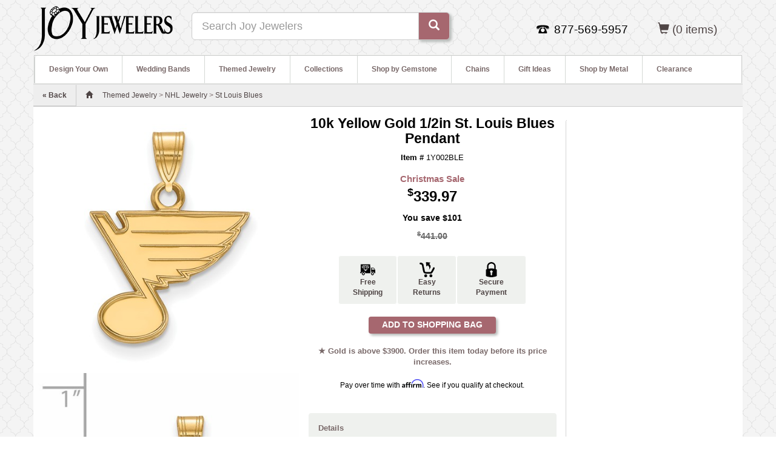

--- FILE ---
content_type: text/html; charset=utf-8
request_url: https://www.joyjewelers.com/modules/catalog/customizer/step1.php?products_id=91324
body_size: 16906
content:
<!DOCTYPE HTML>
<html lang="en">
<head>
<meta charset="UTF-8">
<meta name="viewport" content="width=device-width, initial-scale=1, maximum-scale=1, user-scalable=no">
<title>10k Yellow Gold 1/2in St. Louis Blues Pendant 1Y002BLE | Joy Jewelers</title>
<link rel="canonical" href="https://www.joyjewelers.com/modules/catalog/customizer/step1.php?products_id=91324"><meta http-equiv="Pragma" content="no-cache">
<meta http-equiv="Expires" content="0">
<meta name="robots" content="index,follow">
<meta name="title" content="10k Yellow Gold 1/2in St. Louis Blues Pendant 1Y002BLE">
<meta name="description" content="This small St. Louis Blues pendant is made of polished solid 10k yellow gold. Item height: 1/2in, width 5/8in. Officially licensed jewelry. Weight: 1.0 gram.">
<meta property="og:title" content="10k Yellow Gold 1/2in St. Louis Blues Pendant">
<meta property="og:type" content="og:product">
<meta property="og:image" content="https://www.joyjewelers.com/images/products/default/QG-4Y002BLE.jpg">
<meta property="og:url" content="https://www.joyjewelers.com/modules/catalog/customizer/step1.php?products_id=91324">
<meta property="og:site_name" content="Joy Jewelers">
<meta property="product:price:amount" content="339.97">
<meta property="product:price:currency" content="USD">
<meta property="og:description" content="This small St. Louis Blues pendant is made of polished solid 10k yellow gold. Item height: 1/2in, width 5/8in. Officially licensed jewelry. Weight: 1.0 gram.">
<meta property="fb:app_id" content="138256736216917">
<link rel="alternate" type="application/json+oembed" href="https://www.joyjewelers.com/services/oembed/?url=https%3A%2F%2Fwww.joyjewelers.com%2Fmodules%2Fcatalog%2Fcustomizer%2Fstep1.php%3Fproducts_id%3D91324">
<link rel="preload" href="../../../includes_pdo/bootstrap-3.3.4-dist/fonts/glyphicons-halflings-regular.woff2" as="font" type="font/woff2" crossorigin>
<style>
body,html{height:100%}#page_holder,#page_wrapper{overflow-x:hidden}body,select{background-repeat:yes-repeat}a:link,button{text-decoration:none}button,select{box-shadow:#b5b8b6 3px 3px 4px}#sub_navigation,strong{font-weight:700}#main-content,#main-content-row,select{background-color:#fff}.navbar-form,form{margin-bottom:0}#hide-menu,#slide-nav .navbar-toggle,.btn,[role=button],button,button.close{cursor:pointer}#incentives div,.nowrap,select,small{white-space:nowrap}.clear_float,.mbnamerowspan,.mbpricerowspan,.mbrowspan{clear:both}.btn,select{user-select:none}body{background-image:url(/images/siteimages/backgrounds/hotelwallpaper.png);background-position:center top;background-attachment:fixed;background-size:auto;min-width:320px}#page_holder{position:relative;padding-top:46px;left:0}a:link{color:#4f4545}select{border:1px solid #ccc;height:24px;max-width:300px;background-image:url(/images/siteimages/pulldown_arrow_960_v2.gif);background-position:right center;overflow:hidden;padding:3px 3px 3px 7px;box-sizing:content-box;-webkit-appearance:none;border-radius:1px;-webkit-padding-end:18px;-webkit-padding-start:3px}button{border:0;background-color:#a6676f;height:26px;padding-bottom:2px;border-radius:3px;overflow:visible;-webkit-appearance:button}.home_icon{width:25px}#sub_navigation,#sub_navigation li{width:100%;float:left;position:relative}#breadrow{line-height:36px;color:#796969;background-color:#eee;border-top:1px solid #ccc;border-bottom:1px solid #ccc}#breadcrumb_text{line-height:36px;padding-left:15px;padding-right:15px;text-align:left}ul{margin:0;padding:0}div#sub_navigation_container{position:relative;top:0;left:0;display:inline;height:45px;font-size:1em;background-color:#fff;border-top-left-radius:4px;z-index:99}#sub_navigation{list-style:none;margin-top:0;margin-left:0;z-index:99}#sub_navigation li{font-weight:400}#sub_navigation>li>ul{display:none}#sub_navigation a,.sub_navigation_heading{display:block;background:#fff;color:#796969;text-decoration:none}.sub_navigation_heading{position:relative;font-weight:700;height:45px;padding-left:11px;padding-right:11px;border-left:1px solid #d4d8d5;z-index:99}#header-content,#main-content{padding-right:0;padding-left:0;margin:0}#sub_navigation_heading_left{border-top-left-radius:4px}#sub_navigation a{line-height:45px;padding:0 11px 0 12px}#sub_navigation ul{background:#fff;list-style:none;position:absolute;left:-9999px;min-width:120px;border-bottom:1px solid #d4d8d5;border-right:1px solid #d4d8d5;border-left:1px solid #d4d8d5;padding:10px 10px 10px 0;z-index:99;box-shadow:#796969 4px 4px 6px}#sub_navigation ul li{padding-top:0;margin-left:0;float:none}#sub_navigation ul a{white-space:nowrap;line-height:2.4em}.spacer_10_h{height:10px}.padding10{padding:10px}.padding15h,.padding15r{padding-right:15px}.padding15{padding:15px}.padding8t{padding-top:8px}.padding5b{padding-bottom:5px}.padding10b{padding-bottom:10px}.padding15b{padding-bottom:15px}.padding15h{padding-left:15px}.nobuffer{padding-right:0;padding-left:0;margin:0}#nav_child_categories>li>a{padding:0 15px}#nav_child_categories li.dropdown{border-bottom:0}#back_link_container,.dropdown{border-bottom:1px solid #ccc}
#searchterm{min-width:250px}.navbar{background-color:#eff1ee}.navbar-form{margin-top:0}.navplus{padding-top:13px;float:right!important}#slide-nav .navbar-toggle{position:relative;font-size:18px;height:35px;line-height:32px;float:left;background:#fff;color:#796969;margin:5px 0 5px 5px;padding:0 10px;text-decoration:none}.navbar-header{position:relative}.navbar-nav li a{color:#796969;font-size:1.15em;line-height:30px;font-weight:400;text-decoration:none}.nav-pills>li>a{padding:10px;text-decoration:none}.bold_text_light{font-weight:900;color:#888}.btn{background-color:#a6676f;color:#fff}.icon-bar-container{display:inline-block}#the-nav{background-color:#eff1ee}.navbar-toggle .icon-bar{background-color:#796969}.navbar-nav{background-color:#ddd}#nav_pills>li{margin-left:0}.mobile_nav_icons{font-size:1.45em;color:#796969}.accepted_cards,.facebook_logo,.pinterest_logo,.twitter-bird-white-on-blue{background:url(/images/sprites2.png) no-repeat}.accepted_cards{width:116px;height:65px;background-position:-10px -10px}.pinterest_logo{width:16px;height:16px;background-position:-112px -148px}.facebook_logo{width:16px;height:16px;background-position:-10px -259px}.twitter-bird-white-on-blue{width:16px;height:16px;background-position:-36px -259px}#logo_container{width:99px;margin:10px 0 10px 15px;padding-right:0}#logo_image{width:99px;height:82px}#incentives{background-color:#4f4545}#incentives div{text-align:center;line-height:36px;font-size:1.2em;color:#fff}#mcafee_container{width:120px;padding-top:17px}#mcafee_seal_img{padding:5px;background-color:#fff;border-radius:4px;border:1px solid #ccc}#category_nav_container{width:100%;background-color:#fff;min-height:45px;height:100%;border-top:1px solid #ccc;border-left:1px solid #ccc;border-right:1px solid #ccc}#contact_info_container{margin-top:0;margin-bottom:10px;padding-right:0;padding-left:0}#contact_info_container_inner{display:inline-table;text-align:center}#contact_info_phone_icon_container{display:inline-block;width:21px;height:14px;background:url(/images/siteimages/contact_icons/phone.png);zoom:1}#contact_info_phone_number_container{display:inline-block;color:#000;height:25px;padding:0 15px 0 3px;zoom:1}.footer_links_containers{max-width:240px;padding-bottom:20px}a.footer_text_links{color:#eff1ee;line-height:18px}.footer_text_links{font-size:1.2em;color:#fff}#fb_footer_logo_container{padding:0 0 0 2px}#fb_footer_link_container{padding:0 0 0 7px}#gplus_footer_logo_container,#pinterest_footer_logo_container,#twitter_footer_logo_container{padding:1px 0 0 2px}#gplus_footer_link_container,#pinterest_footer_link_container,#twitter_footer_link_container{padding:1px 0 0 7px}#gplus_footer_logo{width:16px;height:16px;border:0}#we_got_props_container{display:inline-table;width:100%;height:65px;background-color:#fff;text-align:center;border-bottom-left-radius:5px;border-bottom-right-radius:5px;border-bottom:1px solid #ddd}#we_got_props_container div{display:inline-block;vertical-align:middle;padding:10px;zoom:1}.resp_h2{font-size:18px}.resp_h1{font-size:15px;margin-top:15px;margin-bottom:0;font-weight:900}small{font-weight:300}.visible_480{display:none!important}#back_link_container,#breadcrumb_mobile{display:inline-block}#joyful_contact_container{width:190px}#back_link_container{height:35px;margin-left:-15px;margin-right:15px;line-height:35px;background-color:#eee;font-weight:700;border-right:1px solid #ccc;text-align:left;color:#a6676f}#themed_nav_pulldown{width:270px}ul#themed_nav_pulldown li{width:120px;float:left}.footer_headings{color:#fff;font-size:1.3em;font-weight:600;margin-top:15px;margin-bottom:10px;line-height:1.1}#width_check{float:left}#breadcrumb_desktop{display:none}
@media (max-width:991px){#navbar-height-col,#slide-nav #slidemenu{top:0;border-right:1px solid #000;background:#ddd}#width_check{float:none}#slide-nav .container{height:100%;margin:0!important;padding:0!important}#slide-nav .navbar-header{margin:0 auto;padding:0}#slide-nav #slidemenu{position:absolute;left:-100%;width:70%;min-width:0;padding-left:0;z-index:2;margin:0}#slide-nav #slidemenu .navbar-nav{min-width:0;width:100%;margin:0}#slide-nav #slidemenu .navbar-nav .dropdown-menu li a{min-width:0;width:100%;white-space:normal}#slide-nav{border-top:0}#navbar-height-col{position:fixed;height:100%;bottom:0;width:70%;left:-70%}.navbar-header{width:100%;float:none}.navbar-toggle{display:block}.navbar-collapse{border-top:1px solid transparent;box-shadow:rgba(255,255,255,.1) 0 1px 0 inset}.navbar-collapse.collapse{display:none!important}.navbar-nav{margin:7.5px -15px;float:none!important}.navbar-nav>li{float:none}.navbar-default .navbar-nav>li>a{color:#796969;padding-top:0;padding-bottom:0;line-height:45px;font-size:1.2em;font-weight:700}}
@media (min-width:480px){#sub_navigation li{width:100%}.resp_h1{font-size:25px}.resp_h2{font-size:18px}#joyful_contact_container{width:335px}.visible_480{display:inline-block!important}}
@media (min-width:768px){.container{width:100%}.resp_h1{font-size:25px;margin-left:0}.resp_h2{font-size:19px;margin-left:0}#sub_navigation a{padding-left:10px;padding-right:10px}#breadcrumb_desktop{display:inline-block}#breadcrumb_mobile{display:none}}
@media (min-width:992px){#page_holder,.navbar-header{left:0!important}#page_holder{padding-top:0}.container{width:970px}
#searchterm{min-width:520px}#sub_navigation>li>ul{display:block}#sub_navigation li{width:auto}#sub_navigation a{padding-left:13px;padding-right:12px}#the-nav{float:right!important}#nav_pills>li{background-color:#eff1ee;border-top:1px solid #fff;border-left:1px solid #fff;border-right:1px solid #d4d8d5;border-top-right-radius:4px;border-top-left-radius:4px}}.col-xs-12,.col-xs-6,.dropdown-menu,.mbimgspan,.mbitem,.mbnamerowspan,.mbpricerowspan,.nav-pills>li{float:left}#social_bottom,body{background-color:#fff}a,table{background-color:transparent}
@media (min-width:1200px){.container{width:1170px}
#searchterm{min-width:520px}#sub_navigation a{padding-left:23px;padding-right:23px}}.you-save{text-align:right;margin-top:18px;padding-right:0}.affirm-as-low{height:15px;width:100%;text-align:center;color:#000000}.affirm-as-low>a:link{display:inline-block;font-weight:400;margin-bottom:5px;color:#16a560;font-size:1.05em}#price-block{width:310px;display:block;margin:0 auto}a.pr-snippet-link{color:#796969}div.pr-snippet-wrapper{font-size:12px;display:inline-block}.pr-snippet{width:100%}a.mbimglink{color:#4f4545}div.mbitem{width:159px;margin-left:20px}#add_to_shopping_bag_button{-webkit-appearance:none;font-size:14px;background-color:#a6676f;font-weight:700;color:#fff;width:210px;height:28px;padding-bottom:2px;border:0 solid #a6676f;border-radius:4px;box-shadow:#b5b8b6 3px 3px 4px;cursor:pointer}div.catalog_page_label{font-weight:700;margin-right:5px;line-height:32px;color:#635756;text-align:right}#product_header_container{margin-top:15px;margin-bottom:10px;text-align:center}#product_name_heading_container{display:inline-block;padding:0 10px}h1#product_name_heading{font-size:1.9em;color:#000;margin-top:0;margin-bottom:0}#product_itemnumber{font-size:1.1em;color:#000;margin:10px}#price_container{margin-bottom:5px}#base_price_container{margin-top:15px;font-weight:700;text-align:center}.base_price_maximized{font-size:2em;color:#000;font-weight:700;padding-bottom:8px}#product_description_container,#product_qa_container{width:100%;background-color:#eff1ee;color:#4f4545;font-size:1em;border:1px solid #eff1ee;border-radius:4px;text-align:left;overflow:hidden}#product_shipping_info_container{background-color:#eff1ee;color:#4f4545;font-size:1em;border:1px solid #ffffff;border-radius:4px;text-align:left;overflow:hidden}#product_description{line-height:1.25em;padding:10px 0}#product_description>p{padding-top:10px}#compare_at_retail_text{font-size:1.2em;font-weight:bold;color:#666666;margin:0;padding-bottom:5px}.line-through{text-decoration:line-through}#mybuys_zone_container{height:800px;border-left:1px dotted #aaa;border-top:1px solid #fff;border-bottom:1px solid #fff;border-top-left-radius:5px;border-bottom-left-radius:5px;text-align:center;margin-top:20px;margin-bottom:2px}#user_inputs_container{vertical-align:top;margin-bottom:10px}.user_input_table_wrapper{min-width:290px;margin-bottom:7px}.promo_price_bf_header{color:#a6676f;font-size:1.25em;font-weight:700;margin-top:2px;padding-bottom:2px}.and_free_shipping{font-size:.6em}.padding_bottom_11{padding-bottom:11px}#social_and_details_container{margin:10px 15px 15px}#social_bottom{line-height:25px;min-height:25px;width:100%;text-align:left;color:#000}#social_bottom_inner{width:100%;text-align:center}#social_bottom_inner div{display:inline-block;vertical-align:top;font-size:1em;line-height:20px;min-height:25px;zoom:1}#fb_like_container{width:81px;height:20px;text-align:left;margin-left:5px}.btn,.mbitem,.mblegend,.mbnamerowspan,.mbpricerowspan{text-align:center}#pinterest_pin_it_container{width:45px}#tweet_container{width:62px}#gplus_container{width:33px}#bill_me_later_container{width:234px;height:60px}.flag_image{height:32px;width:32px;padding-right:2px}#ships_to_countries_container{width:100%;padding-top:10px;font-size:.9em;line-height:1.2em;text-align:center}.h2_heading{color:#796969;font-size:1.1em;font-weight:700}.qa-ask-button-container{display:inline-block;width:160px;vertical-align:top}.qa-ask-blurb{display:inline-block;width:215px;vertical-align:top}.btn,.caret,.input-group-btn,img{vertical-align:middle}.qa-ask-button{width:150px;margin-top:3px;margin-bottom:10px}#qa-link{text-decoration:underline;color:#888}.mbnamelink:link,.mbpricelink:link{text-decoration:none;color:#000}a.mbpricelink:link{color:#643e42;line-height:1.5em}a.mbnamelink:link{font-weight:400;color:#988;line-height:1.2em}.mblegend,b,strong{font-weight:700}.mbitem{width:150px;padding:13px 10px 10px;font-family:Arial;font-size:10px;color:#000}.mbimgspan,.mbnamerowspan,.mbpricerowspan,.mbrowspan{width:100%;display:block}.mblegend{font-family:verdana;font-size:14px;padding:2px}.sr-only,td{padding:0}.mbimgspan{padding:0;margin:0}.mbimg{border:none}.mbpricelink:link{font-style:normal;font-weight:700}button,h1,input,select{color:inherit;font-family:inherit}html{font-family:sans-serif;text-size-adjust:100%;font-size:10px;-webkit-tap-highlight-color:transparent}header,nav,section{display:block}h1{margin:.67em 0}img{border:0}button,input,select{margin:0;font-style:inherit;font-variant:inherit;font-weight:inherit;font-stretch:inherit;color:inherit}button,select{text-transform:none}table{border-spacing:0;border-collapse:collapse}
@media print{*{color:#000!important;text-shadow:none!important;background:0 0!important;box-shadow:none!important}a{text-decoration:underline}img,tr{break-inside:avoid}img{max-width:100%!important}p{orphans:3;widows:3}select{background:#fff!important}.navbar{display:none}}.glyphicon{position:relative;top:1px;display:inline-block;font-family:"Glyphicons Halflings";font-style:normal;font-weight:400;line-height:1;-webkit-font-smoothing:antialiased}*{box-sizing:border-box}body{margin:0;font-family:"Helvetica Neue",Helvetica,Arial,sans-serif;font-size:14px;line-height:1.42857;color:#333}button,input,select{font-size:inherit;line-height:inherit}a{color:#337ab7;text-decoration:none}.img-responsive{display:block;max-width:100%;height:auto}.sr-only{position:absolute;width:1px;height:1px;margin:-1px;overflow:hidden;clip:rect(0 0 0 0);border:0}h1,ul{margin-bottom:10px}h1{font-weight:500;line-height:1.1;margin-top:20px;font-size:36px}p{margin:0 0 10px}.container,.container-fluid{margin-right:auto;margin-left:auto;padding-right:15px;padding-left:15px}small{font-size:85%}ul{margin-top:0}ul ul{margin-bottom:0}
@media (min-width:768px){.container{width:750px}}
@media (min-width:992px){.container{width:970px}}
@media (min-width:1200px){.container{width:1170px}}.row{margin-right:-15px;margin-left:-15px}.col-lg-3,.col-md-3,.col-md-4,.col-md-6,.col-md-9,.col-sm-4,.col-sm-6,.col-xs-12,.col-xs-6{position:relative;min-height:1px;padding-right:15px;padding-left:15px}.btn,.form-control{padding:6px 12px;font-size:14px;background-image:none}.col-xs-12{width:100%}.col-xs-6{width:50%}
@media (min-width:768px){.col-sm-4,.col-sm-6{float:left}.col-sm-6{width:50%}.col-sm-4{width:33.3333%}}
@media (min-width:992px){.col-md-3,.col-md-4,.col-md-6,.col-md-9{float:left}.col-md-9{width:75%}.col-md-6{width:50%}.col-md-4{width:33.3333%}.col-md-3{width:25%}}
@media (min-width:1200px){.col-lg-3{float:left;width:25%}}label{display:inline-block;max-width:100%;margin-bottom:5px;font-weight:700}.btn,.dropdown-menu>li>a{font-weight:400;line-height:1.42857;white-space:nowrap}.form-control{display:block;width:100%;height:34px;line-height:1.42857;color:#555;background-color:#fff;border:1px solid #ccc;border-radius:4px;box-shadow:rgba(0,0,0,.075) 0 1px 1px inset;transition:border-color .15s ease-in-out,box-shadow .15s ease-in-out}.form-group{margin-bottom:15px}.btn{display:inline-block;margin-bottom:0;touch-action:manipulation;border:1px solid transparent;border-radius:4px}.btn-default{color:#333;background-color:#fff;border-color:#ccc}.btn-primary{color:#fff;background-color:#337ab7;border-color:#2e6da4}.fade{opacity:0;transition:opacity .15s linear}.collapse{display:none}.caret{display:inline-block;width:0;height:0;margin-left:2px;border-top:4px dashed;border-right:4px solid transparent;border-left:4px solid transparent}.dropdown{position:relative}.dropdown-menu{position:absolute;top:100%;left:0;z-index:1000;display:none;min-width:160px;padding:5px 0;margin:2px 0 0;font-size:14px;text-align:left;list-style:none;background-color:#fff;-webkit-background-clip:padding-box;background-clip:padding-box;border:1px solid rgba(0,0,0,.15);border-radius:4px;box-shadow:rgba(0,0,0,.176) 0 6px 12px}.dropdown-menu>li>a{display:block;padding:3px 20px;clear:both;color:#333}.input-group{position:relative;display:table;border-collapse:separate}.input-group .form-control{position:relative;z-index:2;float:left;width:100%;margin-bottom:0}.input-group-lg>.form-control,.input-group-lg>.input-group-btn>.btn{height:46px;padding:10px 16px;font-size:18px;line-height:1.33333;border-radius:6px}.input-group .form-control,.input-group-btn{display:table-cell}.nav>li,.nav>li>a{display:block;position:relative}.input-group-btn{width:1%;position:relative;font-size:0;white-space:nowrap}.input-group .form-control:first-child{border-top-right-radius:0;border-bottom-right-radius:0}.input-group-btn:last-child>.btn{border-top-left-radius:0;border-bottom-left-radius:0;margin-left:-1px}.input-group-btn>.btn{position:relative}.nav{padding-left:0;margin-bottom:0;list-style:none}.nav>li>a{padding:10px 15px}.nav-pills>li>a{border-radius:4px}.nav-pills>li+li{margin-left:2px}.navbar{position:relative;min-height:50px;margin-bottom:20px;border:1px solid transparent}.navbar-collapse{padding-right:15px;padding-left:15px;overflow-x:visible;border-top:1px solid transparent;box-shadow:rgba(255,255,255,.1) 0 1px 0 inset}.container>.navbar-header{margin-right:-15px;margin-left:-15px}
@media (min-width:768px){.navbar{border-radius:4px}.navbar-header{float:left}.navbar-collapse{width:auto;border-top:0;box-shadow:none}.navbar-collapse.collapse{padding-bottom:0;display:block!important;height:auto!important;overflow:visible!important}.container>.navbar-header{margin-right:0;margin-left:0}.navbar-fixed-top{border-radius:0}}.navbar-fixed-top{position:fixed;right:0;left:0;z-index:1030;top:0;border-width:0 0 1px}.navbar-toggle{position:relative;float:right;padding:9px 10px;margin-top:8px;margin-right:15px;margin-bottom:8px;background-color:transparent;background-image:none;border:1px solid transparent;border-radius:4px}.navbar-toggle .icon-bar{display:block;width:22px;height:2px;border-radius:1px}.navbar-toggle .icon-bar+.icon-bar{margin-top:4px}.navbar-nav{margin:7.5px -15px}.navbar-nav>li>a{padding-top:10px;padding-bottom:10px;line-height:20px}
@media (min-width:768px){.navbar-toggle{display:none}.navbar-nav{float:left;margin:0}.navbar-nav>li{float:left}.navbar-nav>li>a{padding-top:15px;padding-bottom:15px}}.navbar-form{padding:10px 15px;margin:8px -15px;border-top:1px solid transparent;border-bottom:1px solid transparent;box-shadow:rgba(255,255,255,.1) 0 1px 0 inset,rgba(255,255,255,.1) 0 1px 0}@media (min-width:768px){.navbar-form .form-group{display:inline-block;margin-bottom:0;vertical-align:middle}.navbar-form .form-control{display:inline-block;width:auto;vertical-align:middle}.navbar-form .input-group{display:inline-table;vertical-align:middle}.navbar-form .input-group .form-control,.navbar-form .input-group .input-group-btn{width:auto}.navbar-form .input-group>.form-control{width:100%}.navbar-form{width:auto;padding-top:0;padding-bottom:0;margin-right:0;margin-left:0;border:0;box-shadow:none}}@media (max-width:767px){.navbar-form .form-group{margin-bottom:5px}.navbar-form .form-group:last-child{margin-bottom:0}}.navbar-nav>li>.dropdown-menu{margin-top:0;border-top-left-radius:0;border-top-right-radius:0}@media (min-width:768px){.navbar-left{float:left!important}}.navbar-default{background-color:#f8f8f8;border-color:#e7e7e7}.navbar-default .navbar-nav>li>a{color:#777}.navbar-default .navbar-toggle{border-color:#ddd}.navbar-default .navbar-toggle .icon-bar{background-color:#888}.close{float:right;font-size:21px;font-weight:700;line-height:1;color:#000;text-shadow:#fff 0 1px 0;opacity:.2}button.close{-webkit-appearance:none;padding:0;background:0 0;border:0}.modal{position:fixed;top:0;right:0;bottom:0;left:0;z-index:1050;display:none;overflow:hidden;outline:0}.modal.fade .modal-dialog{transition:transform .3s ease-out;transform:translate(0,-25%)}.modal-dialog{position:relative;width:auto;margin:10px}.modal-content{position:relative;background-color:#fff;-webkit-background-clip:padding-box;background-clip:padding-box;border:1px solid rgba(0,0,0,.2);border-radius:6px;outline:0;box-shadow:rgba(0,0,0,.5) 0 3px 9px}.modal-header{min-height:16.43px;padding:15px;border-bottom:1px solid #e5e5e5}.modal-header .close{margin-top:-2px}.modal-footer{padding:15px;text-align:right;border-top:1px solid #e5e5e5}@media (min-width:768px){.modal-dialog{width:600px;margin:30px auto}.modal-content{box-shadow:rgba(0,0,0,.5) 0 5px 15px}.modal-sm{width:300px}}.center-block{display:block;margin-right:auto;margin-left:auto}.pull-right{float:right!important}.pull-left{float:left!important}.visible-sm,.visible-xs,.visible-xs-block{display:none!important}@media (max-width:767px){.visible-xs,.visible-xs-block{display:block!important}}@media (max-width:991px) and (min-width:768px){.visible-sm{display:block!important}.hidden-sm{display:none!important}}@media (max-width:767px){.hidden-xs{display:none!important}}@media (max-width:1199px) and (min-width:992px){.hidden-md{display:none!important}}@media (min-width:1200px){.hidden-lg{display:none!important}}
</style>
<script>
var m1 = 0;var m2 = 0;var m3 = 0;var m4 = 1;var m5 = 0;var m6 = 0;var m7 = 0;var m8 = 0;
</script>
<!-- BEGIN Merchantverse Code -->
<script id='merchantWidgetScript'

        src="https://www.gstatic.com/shopping/merchant/merchantwidget.js"

        defer>

</script>

<script type="text/javascript">

  merchantWidgetScript.addEventListener('load', function () {

    merchantwidget.start({

region: 'US'

   });

  });

</script>


<!-- END Merchantverse Code -->
<!-- Affirm -->
<script>
 _affirm_config = {
   public_api_key:  "CRQK9UXQPWYRJ1G7",
   script:          "https://cdn1.affirm.com/js/v2/affirm.js"
 };
(function(m,g,n,d,a,e,h,c){var b=m[n]||{},k=document.createElement(e),p=document.getElementsByTagName(e)[0],l=function(a,b,c){return function(){a[b]._.push([c,arguments])}};b[d]=l(b,d,"set");var f=b[d];b[a]={};b[a]._=[];f._=[];b._=[];b[a][h]=l(b,a,h);b[c]=function(){b._.push([h,arguments])};a=0;for(c="set add save post open empty reset on off trigger ready setProduct".split(" ");a<c.length;a++)f[c[a]]=l(b,d,c[a]);a=0;for(c=["get","token","url","items"];a<c.length;a++)f[c[a]]=function(){};k.async=
!0;k.src=g[e];p.parentNode.insertBefore(k,p);delete g[e];f(g);m[n]=b})(window,_affirm_config,"affirm","checkout","ui","script","ready","jsReady");
</script>
<!-- End Affirm -->

<!-- Google Tag Manager -->
<script>(function(w,d,s,l,i){w[l]=w[l]||[];w[l].push({'gtm.start':
new Date().getTime(),event:'gtm.js'});var f=d.getElementsByTagName(s)[0],
j=d.createElement(s),dl=l!='dataLayer'?'&l='+l:'';j.async=true;j.src=
'https://www.googletagmanager.com/gtm.js?id='+i+dl;f.parentNode.insertBefore(j,f);
})(window,document,'script','dataLayer','GTM-NV5K83');</script>
<!-- End Google Tag Manager -->


<script>
  var enhanced_conversion_data = {};
</script>
<!-- Global site tag (gtag.js) - Google Ads: 1072566318 -->
<script async src="https://www.googletagmanager.com/gtag/js?id=AW-1072566318"></script>
<script>
  window.dataLayer = window.dataLayer || [];
  function gtag(){dataLayer.push(arguments);}
  gtag('js', new Date());

  gtag('config', 'AW-1072566318', {'allow_enhanced_conversions': true});
 
  gtag('config', 'G-4HZD29CG44', {'allow_enhanced_conversions': true});  // Google Analytics 4 property.
  
  
</script>

<!-- Xandr Universal Pixel - Initialization (include only once per page) -->
<script>
!function(e,i){if(!e.pixie){var n=e.pixie=function(e,i,a){n.actionQueue.push({action:e,actionValue:i,params:a})};n.actionQueue=[];var a=i.createElement("script");a.async=!0,a.src="//acdn.adnxs.com/dmp/up/pixie.js";var t=i.getElementsByTagName("head")[0];t.insertBefore(a,t.firstChild)}}(window,document);
pixie('init', '0e598549-92f8-4f4a-a63f-c68648fa1a62');
</script>
<!-- Xandr Universal Pixel - PageView Event -->
<script>
pixie('event', 'PageView');
</script>
<noscript><img src="https://ib.adnxs.com/pixie?pi=0e598549-92f8-4f4a-a63f-c68648fa1a62&e=PageView&script=0" width="1" height="1" style="display:none" /></noscript>

</head>
<body>
<!-- Google Tag Manager (noscript) -->
<noscript><iframe src="https://www.googletagmanager.com/ns.html?id=GTM-NV5K83"
height="0" width="0" style="display:none;visibility:hidden"></iframe></noscript>
<!-- End Google Tag Manager (noscript) -->

<script>
gtag('event','view_item', {
  'value':
  339.97,
  'items': [
    {
      'id': 91324,
      'google_business_vertical': 'retail'
    }
  ]
});
</script>


	<div id="page_wrapper">
		<div id="fb-root"></div>
			<div class="navbar navbar-default navbar-fixed-top hidden-md hidden-lg" role="navigation" id="slide-nav">
  	<div class="container">
   		<div class="navbar-header">
<!--   		<a id="navtoggle" class="navbar-toggle"><span class="sr-only">Toggle navigation</span><span class="icon-bar-container"><span class="icon-bar"></span><span class="icon-bar"></span><span class="icon-bar"></span></span> <span style="display:inline-block;">SHOP</span></a>
-->

    		<a id="navtoggle" class="navbar-toggle"><span class="sr-only">Toggle navigation</span><span class="icon-bar-container"><span class="icon-bar"></span><span class="icon-bar"></span><span class="icon-bar"></span></span></a>
  
    		<div class="visible-xs pull-left"><div class="padding8t"><a href="https://www.joyjewelers.com/"><img style="width:150px;padding-left:20px;" src="/images/logos/joylogo-310x90_transparent.png" alt="Joy Jewelers"></a></div></div>
    		<div class="pull-right">
					<ul id="nav_pills" class="nav nav-pills mobile_nav_icons" role="tablist">
<!--						<li class="hidden-xs"><a href="https://www.joyjewelers.com/jewelry-guide/"><span class="glyphicon glyphicon-info-sign"></span> <span class="hidden-xs">JEWELRY GUIDE</span></a></li>
						<li class="hidden-xs"><a href="https://www.joyjewelers.com/static/service.php"><span class="glyphicon glyphicon-question-sign"></span> <span>HELP</span></a></li>
-->
						<li class="visible-xs"><a data-toggle="modal" data-target=".contact-modal-sm"><span class="glyphicon glyphicon-earphone"></span></a></li>
						<li><a href="https://www.joyjewelers.com/store/shopping_bag.php"><span class="glyphicon glyphicon-shopping-cart"></span> <span class="visible_480 hidden-xs">SHOPPING BAG</span> (0)</a></li>
					</ul>
				</div>
			</div>
			<div id="slidemenu">
				<ul class="nav navbar-nav">
					<li id="hide-menu" class="dropdown"><a><span class="glyphicon glyphicon-arrow-left"></span> <span class="bold_text_light">Hide Menu</span></a><div class="clear_float"></div></li>
					<li id="mobile_m1" class="dropdown"><a href="https://www.joyjewelers.com/modules/designyourown/" class="dropdown-toggle" data-toggle="dropdown">Design Your Own <span class="glyphicon glyphicon-plus navplus"></span></a></li>
					<li id="mobile_m2" class="dropdown"><a href="https://www.joyjewelers.com/modules/wedding/" class="dropdown-toggle" data-toggle="dropdown">Wedding Bands <span class="glyphicon glyphicon-plus navplus"></span></a></li>
					<li id="mobile_m3" class="dropdown"><a href="https://www.joyjewelers.com/modules/themed/" class="dropdown-toggle" data-toggle="dropdown">Themed Jewelry <span class="glyphicon glyphicon-plus navplus"></span></a></li>
					<li id="mobile_m4" class="dropdown"><a href="https://www.joyjewelers.com/modules/collections/" class="dropdown-toggle" data-toggle="dropdown">Collections <span class="glyphicon glyphicon-plus navplus"></span></a></li>
					<li id="mobile_m5" class="dropdown"><a href="https://www.joyjewelers.com/modules/gemstones/" class="dropdown-toggle" data-toggle="dropdown">Shop by Gemstone <span class="glyphicon glyphicon-plus navplus"></span></a></li>
					<li id="mobile_m6" class="dropdown"><a href="https://www.joyjewelers.com/modules/chains/" class="dropdown-toggle" data-toggle="dropdown">Chains <span class="glyphicon glyphicon-plus navplus"></span></a></li>
					<li id="mobile_m7" class="dropdown"><a href="https://www.joyjewelers.com/modules/gifts/" class="dropdown-toggle" data-toggle="dropdown">Gift Ideas <span class="glyphicon glyphicon-plus navplus"></span></a></li>
					<li id="mobile_m8" class="dropdown"><a href="https://www.joyjewelers.com/modules/metals/" class="dropdown-toggle" data-toggle="dropdown">Shop by Metal <span class="glyphicon glyphicon-plus navplus"></span></a></li>
					<li class="dropdown"><a href="https://www.joyjewelers.com/modules/catalog/index.php?catid=98">Clearance</a></li>
				</ul>	
			</div>
			<div class="clear_float"></div>
		</div>
	</div>
	<div class="modal fade contact-modal-sm" tabindex="-1" role="dialog" aria-labelledby="mySmallModalLabel">
	  <div class="modal-dialog modal-sm">
		<div class="modal-content">
			
				<style>
				#click-to-call:link,#click-to-call:visited{font-weight:bold;font-size:1.15em;color:white;padding:20px;background-color:#A6676F;padding:15px;}
				#click-to-close-button{height:40px;line-height:25px;}
				</style>
			<div class="modal-header">
        <button type="button" class="close" data-dismiss="modal" aria-label="Close"><span aria-hidden="true">&times;</span></button>
        <div class="info_section_header" style="font-size: 1.3em;font-weight: 600">Contact Us</div>
     		 </div>
			<div class="padding15">
			<div id="call_us_container">
				<a class="btn btn-primary btn-xlg center-block" href="tel:877-569-5957" id="click-to-call">Click to Call <span class="glyphicon glyphicon-earphone" style="padding-left:10px; padding-right:10px;"></span>1-877-569-5957</a>
				<div class="spacer_10_h"></div>
				<p>Call us 9AM to 5PM [Pacific Time] Monday-Friday for expert assistance.</p>
			</div>

			<a name="email_us"></a><div class="info_section_header" style="font-size: 1.3em;font-weight: 600">Email Us</div>
			<div id="email_us_container">
				<p><a href="https://www.joyjewelers.com/static/storeform.php"><B>Email us</B></a> 24/7. We usually reply the same day to all inquiries. We respond to email messages in the order that they are received. We will respond as quickly as possible.</p>
			</div>
			</div>
			<div class="modal-footer">
				<button id="click-to-close-button" type="button" class="btn btn-default" data-dismiss="modal">Close</button>
			</div>
		</div>
	  </div>
	</div>
		<div id="page_holder" class="container">
			<div class="row">
				<div id="header-content" class="col-xs-12">
									<header>
					<div id="header_container" class="container-fluid">
						<div class="row">
							<div class="hidden-xs pull-left"><a href="https://www.joyjewelers.com/" title="Joy Jewelers"><img alt="JoyJewelers.com" src="//www.joyjewelers.com/images/logos/joy-logo-black-h.png" width="231" height="90"></a></div>
						
  							<div id="mcafee_container" class="resp_h2 hidden-xs hidden-sm pull-right">
<span class="nowrap">
 
 <a href="https://www.joyjewelers.com/store/shopping_bag.php"><span class="glyphicon glyphicon-shopping-cart"></span> <!-- <span class="visible_480" hidden-xs hidden-sm>BAG</span> --> (0  items) </a></li>
</span>
 							</div>

							<div id="joyful_contact_container" class="hidden-xs pull-right">
	
									<div id="contact_info_container" class="resp_h2">
										<div id="contact_info_container_inner">
											<span class="nowrap">
											
												<div id="contact_info_phone_icon_container">
												</div>
												<div id="contact_info_phone_number_container">877-569-5957
												</div>
											
											</span>
										</div>
									</div>
															
					
							</div>
							 <div class="clear_float visible-xs-block"></div>
							
<!--							<div id="search_container" class="col-xs-12 col-sm-4 col-md-4"><div class="hidden-xs" style="height:28px;"></div><form class="navbar-form" role="form" name="main_search_form" action="https://www.joyjewelers.com/modules/catalog/search_results.php"><div class="form-group"><label class="sr-only" for="searchterm">Search</label><div class="input-group input-group-lg"><input id="searchterm" name="searchterm" type="text" tabindex="0" class="form-control" placeholder="Search Joy Jewelers"><span class="input-group-btn"><button class="btn btn-default" value="Search"><span class="glyphicon glyphicon-search"></span> <span class="hidden-xs hidden-sm">SEARCH</span></button></span></div></div></form></div>
-->

							<div id="search_container" class="col-xs-12 col-sm-4 col-md-4"><div class="hidden-xs" style="height:20px;"></div><form class="navbar-form" role="form" name="main_search_form" action="https://www.joyjewelers.com/modules/catalog/search_results.php"><div class="form-group"><label class="sr-only" for="searchterm">Search</label><div class="input-group input-group-lg"><input id="searchterm" name="searchterm" type="text" tabindex="0" class="form-control" placeholder="Search Joy Jewelers"><span class="input-group-btn"><button class="btn btn-default" value="Search"><span class="glyphicon glyphicon-search"></span> <span class="hidden-xs hidden-sm"></span></button></span></div></div></form></div>


						</div>
					</div>
				</header>
				<div id="width_check"></div>
								<nav class="navbar hidden-xs hidden-sm">				
				<div id="the-nav" class="navbar-header navbar-left">
					<button class="navbar-toggle" data-toggle="collapse" data-target=".navbar-collapse"><span class="sr-only">Toggle navigation</span><span class="icon-bar-container"><span class="icon-bar"></span><span class="icon-bar"></span><span class="icon-bar"></span></span> <span style="display:inline-block;">MENU</span></button>
<!--					<div class="pull-right">
						<ul id="nav_pills" class="nav nav-pills mobile_nav_icons" role="tablist">
							<li class="hidden-xs"><a href="https://www.joyjewelers.com/jewelry-guide/"><span class="glyphicon glyphicon-info-sign"></span> <span class="hidden-xs">JEWELRY GUIDE</span></a></li>
							<li><a href="https://www.joyjewelers.com/static/service.php"><span class="glyphicon glyphicon-question-sign"></span> <span>HELP</span></a></li>

							<li><a href="https://www.joyjewelers.com/store/shopping_bag.php"><span class="glyphicon glyphicon-shopping-cart"></span> <span class="visible_480 hidden-xs">SHOPPING BAG</span> (0  items) </a></li>
						</ul>
					
					</div>
-->						
					<div class="clear_float"></div>
				</div>
				<div id="category_nav_container" class="navbar-collapse collapse navbar-left" role="navigation">
					<div id="main_navigation">
						<div id="sub_navigation_container">
							<ul id="sub_navigation">
								<li id="m1"><a id="sub_navigation_heading_left" class="sub_navigation_heading" href="https://www.joyjewelers.com/modules/designyourown/">Design Your Own</a><ul><li><a href="https://www.joyjewelers.com/modules/boyscout/">Boy Scout&trade; Rings by ArtCarved</a></li><li><a href="https://www.joyjewelers.com/modules/champion/">Championship Rings</a></li><li><a href="https://www.joyjewelers.com/modules/collegerings/">College Rings</a></li><li><a href="https://www.joyjewelers.com/modules/classrings/">High School Class Rings</a></li><li><a href="https://www.joyjewelers.com/modules/juniorhigh/">Junior High Class Rings</a></li><li><a href="https://www.joyjewelers.com/modules/catalog/index.php?catid=4787">Military Rings</a></li><li><a href="https://www.joyjewelers.com/modules/catalog/index.php?catid=1216">Monogram Necklaces</a></li><li><a href="https://www.joyjewelers.com/modules/catalog/index.php?catid=1217">Monogram Rings</a></li><li><a href="https://www.joyjewelers.com/modules/catalog/index.php?catid=1926">Mother's Necklaces</a></li><li><a href="https://www.joyjewelers.com/modules/mothers/">Mother's Rings</a></li><li><a href="https://www.joyjewelers.com/modules/promiserings/">Promise Rings</a></li><li><a href="https://www.joyjewelers.com/modules/emergency/">Public Service Jewelry</a></li><li><a href="https://www.joyjewelers.com/modules/catalog/index.php?catid=994">Quinceanera &amp; Sweet 16</a></li></ul></li><li id="m2"><a class="sub_navigation_heading" href="https://www.joyjewelers.com/modules/wedding/">Wedding Bands</a><ul><li><a href="https://www.joyjewelers.com/modules/catalog/index.php?catid=907">Ceramic Wedding Bands</a></li><li><a href="https://www.joyjewelers.com/modules/cobalt/">Cobalt Wedding Bands</a></li><li><a href="https://www.joyjewelers.com/modules/catalog/index.php?catid=899">Gold Wedding Bands</a></li><li><a href="https://www.joyjewelers.com/modules/meteoriterings/">Meteorite Wedding Bands</a></li><li><a href="https://www.joyjewelers.com/modules/platinum/">Platinum Wedding Bands</a></li><li><a href="https://www.joyjewelers.com/modules/catalog/index.php?catid=152">Silver Wedding Bands</a></li><li><a href="https://www.joyjewelers.com/modules/tantalum/">Tantalum Wedding Bands</a></li><li><a href="https://www.joyjewelers.com/modules/titanium/">Titanium Wedding Bands</a></li></ul></li><li id="m3"><a class="sub_navigation_heading" href="https://www.joyjewelers.com/modules/themed/">Themed Jewelry</a><ul><li><a href="https://www.joyjewelers.com/modules/pet/">Animal Jewelry</a></li><li><a href="https://www.joyjewelers.com/modules/cameos/">Cameo Jewelry</a></li><li><a href="https://www.joyjewelers.com/modules/cancer/">Cancer Jewelry</a></li><li><a href="https://www.joyjewelers.com/modules/children/">Children's Jewelry</a></li><li><a href="https://www.joyjewelers.com/modules/sports/college/">College Jewelry</a></li><li><a href="https://www.joyjewelers.com/modules/catalog/index.php?catid=1899">Fraternal Jewelry</a></li><li><a href="https://www.joyjewelers.com/modules/keys/">Key Jewelry</a></li><li><a href="https://www.joyjewelers.com/modules/masonic/">Masonic Jewelry</a></li><li><a href="https://www.joyjewelers.com/modules/catalog/index.php?catid=847">Medical Jewelry</a></li><li><a href="https://www.joyjewelers.com/modules/militaryrings/">Military Jewelry</a></li><li><a href="https://www.joyjewelers.com/modules/catalog/index.php?catid=301">MLB Jewelry</a></li><li><a href="https://www.joyjewelers.com/modules/catalog/index.php?catid=7">NFL Jewelry</a></li><li><a href="https://www.joyjewelers.com/modules/catalog/index.php?catid=302">NHL Jewelry</a></li><li><a href="https://www.joyjewelers.com/modules/religious/">Religious Jewelry</a></li><li><a href="https://www.joyjewelers.com/modules/sorority/">Sorority Jewelry</a></li><li><a href="https://www.joyjewelers.com/modules/catalog/index.php?catid=1858">Zodiac Jewelry</a></li></ul></li><li id="m4"><a class="sub_navigation_heading" href="https://www.joyjewelers.com/modules/collections/">Collections</a></li><li id="m5"><a class="sub_navigation_heading" href="https://www.joyjewelers.com/modules/gemstones/">Shop by Gemstone</a><ul><li><a href="https://www.joyjewelers.com/modules/catalog/index.php?catid=1200">Cubic Zirconia Jewelry</a></li><li><a href="https://www.joyjewelers.com/modules/diamond/">Diamond Jewelry</a></li><li><a href="https://www.joyjewelers.com/modules/catalog/index.php?catid=939">Gold Gemstone Jewelry</a></li><li><a href="https://www.joyjewelers.com/modules/moissanite/">Moissanite Jewelry</a></li><li><a href="https://www.joyjewelers.com/modules/pearl/">Pearl Jewelry</a></li><li><a href="https://www.joyjewelers.com/modules/catalog/index.php?catid=1602">Silver Gemstone Rings</a></li></ul></li><li id="m6"><a class="sub_navigation_heading" href="https://www.joyjewelers.com/modules/chains/">Chains</a><ul><li><a href="https://www.joyjewelers.com/modules/catalog/index.php?catid=874">Gold Chains</a></li><li><a href="https://www.joyjewelers.com/modules/catalog/index.php?catid=734">Sterling Silver Chains</a></li><li><a href="https://www.joyjewelers.com/modules/catalog/index.php?catid=868">Necklace Cords - Rubber and Leather</a></li><li><a href="https://www.joyjewelers.com/modules/catalog/index.php?catid=854">Stainless Steel Chains</a></li></ul></li><li id="m7"><a class="sub_navigation_heading" href="https://www.joyjewelers.com/modules/gifts/">Gift Ideas</a><ul><li><a href="https://www.joyjewelers.com/modules/catalog/index.php?catid=1590">Bridesmaid Gifts</a></li><li><a href="https://www.joyjewelers.com/modules/catalog/index.php?catid=1665">Cufflinks</a></li><li><a href="https://www.joyjewelers.com/modules/catalog/index.php?catid=90">Father's Day Gifts</a></li><li><a href="https://www.joyjewelers.com/modules/catalog/index.php?catid=93">Gifts For Her</a></li><li><a href="https://www.joyjewelers.com/modules/catalog/index.php?catid=993">Gold Dipped Roses</a></li><li><a href="https://www.joyjewelers.com/modules/catalog/index.php?catid=291">Jewelry Accessories</a></li><li><a href="https://www.joyjewelers.com/modules/catalog/index.php?catid=1924">Mother's Day Gifts</a></li><li><a href="https://www.joyjewelers.com/modules/catalog/index.php?catid=1591">Religious Gifts</a></li><li><a href="https://www.joyjewelers.com/modules/catalog/index.php?catid=86">Valentine's Day Gifts</a></li></ul></li><li id="m8"><a class="sub_navigation_heading" href="https://www.joyjewelers.com/modules/metals/">Shop by Metal</a><ul><li><a href="https://www.joyjewelers.com/modules/catalog/index.php?catid=1700">Gold Jewelry</a></li><li><a href="https://www.joyjewelers.com/modules/catalog/index.php?catid=136">Stainless Steel Jewelry</a></li><li><a href="https://www.joyjewelers.com/modules/catalog/index.php?catid=835">Sterling Silver Jewelry</a></li></ul></li><li><a class="sub_navigation_heading" href="https://www.joyjewelers.com/modules/catalog/index.php?catid=98">Clearance</a></li>
							</ul>
						</div>
					</div>
				</div><div class="clear_float"></div>
			</nav>
					<div id="breadrow">
<div id="breadcrumb_text" class="pull-left"><div id="back_link_container"><div class="padding15h"><a id="back_link" href="">« Back</a></div></div><a href="https://www.joyjewelers.com/"><span class="glyphicon glyphicon-home home_icon"></span></a> <span id="breadcrumb_desktop"><span itemscope itemtype="http://schema.org/BreadcrumbList"><span itemprop="itemListElement" itemscope itemtype="http://schema.org/ListItem"><a itemprop="item" href="https://www.joyjewelers.com/modules/themed/" class="breadcrumb_link"><span itemprop="name">Themed Jewelry</span></a><meta itemprop="position" content="1"></span> &gt; <span itemprop="itemListElement" itemscope itemtype="http://schema.org/ListItem"><a itemprop="item" href="https://www.joyjewelers.com/modules/catalog/index.php?catid=302" class="breadcrumb_link"><span itemprop="name">NHL Jewelry</span></a><meta itemprop="position" content="2"></span> &gt; <span itemprop="itemListElement" itemscope itemtype="http://schema.org/ListItem"><a itemprop="item" href="https://www.joyjewelers.com/modules/catalog/index.php?catid=402" class="breadcrumb_link"><span itemprop="name">St Louis Blues</span></a><meta itemprop="position" content="3"></span></span></span><span id="breadcrumb_mobile"><span><a href="https://www.joyjewelers.com/modules/catalog/index.php?catid=402" class="breadcrumb_link">St Louis Blues</a></span></span></div>
						<div class="hidden-xs hidden-sm pull-right nobuffer"></div><div class="clear_float"></div>					</div>
				</div>
			</div>
			<div id="main-content-row" class="row" itemscope itemtype="http://schema.org/Product">
				<div id="main-content" class="col-xs-12 col-md-9">
<!--					<form name="form1" method="POST" action="step1.php" onsubmit="return form1_onsubmit(this)">
-->
					<form name="form1" method="POST" action="https://www.joyjewelers.com/modules/catalog/customizer/step1.php" onsubmit="return form1_onsubmit(this)">


						<div class="col-xs-12 col-sm-6 nobuffer">
							<img class="img-responsive center-block" itemprop="image" alt="10k Yellow Gold 1/2in St. Louis Blues Pendant" src="https://www.joyjewelers.com/images/products/default/QG-4Y002BLE.jpg">
<img class="img-responsive center-block" alt="Product Image 2" src="https://www.joyjewelers.com/images/products/default2/QG-4Y002BLE.jpg">

<!--  PAUL TRYING TO ADD IMAGE 3 -->






						</div>
						<div class="col-xs-12 col-sm-6 nobuffer">
						
						<div id="product_header_container">
						<div id="product_name_heading_container"><h1 id="product_name_heading"><span itemprop="name">10k Yellow Gold 1/2in St. Louis Blues Pendant</span></h1></div>
						<div id="product_itemnumber"><b>Item #</b> <span itemprop="sku">1Y002BLE</span></div>
						
						<meta itemprop="mpn" content="1Y002BLE"/>
						<meta itemprop="itemCondition" itemtype="http://schema.org/OfferItemCondition" content="http://schema.org/NewCondition" />
						</div>						
						
							<div id="price_container" itemprop="offers" itemscope itemtype="http://schema.org/Offer">
								<div id="price-block">
									<div id="base_price_container" align="center">
										
										<div class="promo_price_bf_header"><strong>Christmas Sale</strong></div>										
										

										<div id="base_price_top" class="base_price_maximized" align="center">
											<meta itemprop="priceCurrency" content="USD"><sup>$</sup><span itemprop="price">339.97</span>
										</div>
																				<div id="base_price_top" class="base_price_maximized" align="center">
											<span class="and_free_shipping"><div class="padding_bottom_2">You save $101</div>											</span>
										</div>



<!--											<div id="compare_at_retail_text"><span>Free Shipping<BR><BR></span></div>-->										
											<meta itemprop="availability" content="http://schema.org/InStock">
										<div id="compare_at_retail_text">
											<span class="line-through"><sup>$</sup>441.00</span>
											 
										</div>								
										<BR>


<!--										<div id="base_price_top" class="base_price_maximized" align="center">
											<span class="and_free_shipping"><div class="padding_bottom_2">You save $101</div>											</span>
										</div>						

style="border: 1px solid white; background-color:#DDDDDD"
-->
<table>
<tr>
<td>										<section id="product_shipping_info_container">
										<div class="padding10" align="center"><img src="../../../images/siteimages/service_tracking_icon.png" width="25" height="25" border="0" alt="Free Shipping"></a>
										<BR><B>

Free																		
										 Shipping</B></div>
										</section>						
</td>
<td>					
										
										<section id="product_shipping_info_container">
										<div class="padding10" align="center"><a href="https://www.joyjewelers.com/static/refund.php"><img src="../../../images/siteimages/service_returns_icon.png" width="25" height="25" border="0" alt="Easy Returns"></a>
										<BR><a href="https://www.joyjewelers.com/static/refund.php"><B>Easy Returns</B></a></div>
										</section>
</td>
<td>										<section id="product_shipping_info_container">
										<div class="padding10" align="center"><img src="../../../images/siteimages/padlock.png" width="25" height="25" border="0" alt="Secure Payments"></a>
										<BR><B>Secure Payment</B></div>
										</section>						
</td>
</tr>
</table>										
										
									</div>							
								</div>
							</div>
							<div class="clear_float"></div>

					
							
							
							<div id="user_inputs_container" class="center-block">
<!--							<BR><BR>
-->	
								<input type="hidden" name="products_id" value="91324">
				
<div id="user_inputs_container">	</div>
	<div class="padding10" align="center">
		<button type="submit" id="add_to_shopping_bag_button" name="action" value="add_product">ADD TO SHOPPING BAG</button>
	</div>

	
<div class="padding10" align="center">
	<div class="h2_heading">&starf; Gold is above $3900. Order this item today before its price increases.
	</div>
</div>	

<div class="padding10" align="center">
	<div class="affirm-as-low"><p class="affirm-as-low-as" data-page-type="product" data-amount="33997"</p></div>
</div>


								<div id="social_and_details_container">
<div class="spacer_10_h"></div>
									
<!--									-->	
									<div class="spacer_10_h"></div><section id="product_description_container">
		<div class="padding15"><div class="padding10b"><div class="h2_heading">Details</div></div>
<div class="padding5b"><b>Metal Type:</b> 10kt yellow gold</div><div id="product_description" style="font-size:1.2em;"><p><span itemprop="description">This small St. Louis Blues pendant is made of polished solid 10k yellow gold. Item height: 1/2in, width 5/8in. Officially licensed jewelry. Weight: 1.0 gram. Made in the USA. Fits up to a 3mm chain.</span></p></div></div>
</section><div class="spacer_10_h"></div><section id="product_shipping_info_container">
		<div class="padding15"><div class="padding10b"><div class="h2_heading">Shipping Information</div></div>
<div class="padding5b"><strike>Usually ships in MADE TO ORDER: 2-3 business days</strike></div><div id="holiday_ships_in" class="padding5b">
<div style="color: green;">Order by Dec 17 for Christmas.</div></div><div id="ships_to_countries_container"><img class="flag_image" src="https://www.joyjewelers.com/images/siteimages/flags/us.png" alt="Joy Jewelers ships to United States"><img class="flag_image" src="https://www.joyjewelers.com/images/siteimages/flags/ca.png" alt="Joy Jewelers ships to Canada"><img class="flag_image" src="https://www.joyjewelers.com/images/siteimages/flags/jp.png" alt="Joy Jewelers ships to Japan"><img class="flag_image" src="https://www.joyjewelers.com/images/siteimages/flags/nz.png" alt="Joy Jewelers ships to New Zealand"><div>This item ships to the United States, Canada, Japan and New Zealand.</div></div></div>
</section><div class="spacer_10_h"></div>
									
									<section id="product_qa_container">
		<a name="customer-qa"></a>
		<div class="padding15">
			<div class="padding10b">
				<div class="h2_heading">Do you have questions about this product?</div>
				Please include the item # of the product you are inquiring about.	

			</div>
		<div>
			<div class="qa-ask-button-container">
				<span class="pixie" data-url="https://www.joyjewelers.com/static/storeform.php"><button type="button" class="qa-ask-button" name="ask_a_question" id="ask_a_question_button">Ask a question</button></span>
			</div>
		</div>
		<div class="spacer_10_h"></div>
</section>		
									
																	</div>
								
							</div>
						</div>
						<div class="clear_float"></div>
	
					<div id="pr_reviews_container" class="center-block">
											</div>
					
					<div id="recently_viewed_container">
<div id="recently_viewed_items_container" class="recently_viewed_container">
</div>
				
					</div>
				</form>
				</div>
<script src="//www.joyjewelers.com/includes_pdo/mybuys/mybuys4.js"></script>
<script src="//www.joyjewelers.com/includes_pdo/mybuys/setup.js"></script>
				
				<div class="hidden-xs hidden-sm col-md-3 col-lg-3 nobuffer">
					<div id="mybuys_zone_container">						
						<center><div mybuyszone="1"></div></center>
					</div>
				</div>
			</div>
<!-- /main content row -->
		
			<!-- footer -->
				<div class="row">
					<div id="footer-content" class="col-xs-12">	
<!--					<div class="col-xs-12 col-sm-6 col-md-3">
							<div class="footer_links_containers center-block">
								<div class="footer_headings">WHY SHOP JOY JEWELERS</div>
								<div class="first_footer_column_text_link_container"><a class="footer_text_links" href="https://www.joyjewelers.com/static/about.php">Trusted Since 2005</a></div>
								<div><a class="footer_text_links" href="https://www.joyjewelers.com/static/service.php">Exceptional Service</a></div>
							</div>
						</div>
-->
						<div class="col-xs-12 col-sm-6 col-md-3">
							<div class="footer_links_containers center-block">
								<div class="footer_headings">Customer Service</div>
								<div class="first_footer_column_text_link_container"><a class="footer_text_links" href="https://www.joyjewelers.com/store/order_status.php">Track My Order</a></div>
								<div><a class="footer_text_links" href="https://www.joyjewelers.com/static/service.php">Contact Us</a></div>
								<div><a class="footer_text_links" href="https://www.joyjewelers.com/static/orderinfo.php">How To Order</a></div>
								<div><a class="footer_text_links" href="https://www.joyjewelers.com/jewelry-guide/">Jewelry Guide</a></div>
								<div><a class="footer_text_links" href="https://www.joyjewelers.com/static/refund.php">Returns</a></div>

							</div>
						</div>
						<div class="col-xs-12 col-sm-6 col-md-3">
							<div class="footer_links_containers center-block">
								<div class="footer_headings">About Us</div>
								<div class="first_footer_column_text_link_container"><a class="footer_text_links" href="https://www.joyjewelers.com/static/about.php">Our Story</a></div>
								<div><a class="footer_text_links" href="https://www.joyjewelers.com/static/privacy.php">Privacy Policy</a></div>
								<div><a class="footer_text_links" href="https://www.joyjewelers.com/static/promotions.php">Promotions</a></div>
								<div><a class="footer_text_links" href="https://www.joyjewelers.com/static/sitemap.php">Site Map</a></div>
							</div>
						</div>
						<div class="col-xs-12 col-sm-6 col-md-3">
							<div class="footer_links_containers center-block">
								<div class="footer_headings">Follow Us</div>
								<div class="pull-left"><div id="fb_footer_logo_container"><img width="16" height="16" class="facebook_logo" src="/images/siteimages/spacer_1x1.png" alt="facebook.com/JoyJewelers"></div></div>
								<div class="pull-left"><div id="fb_footer_link_container"><a class="footer_text_links" target="_blank" href="https://www.facebook.com/joyjewelers">facebook.com/joyjewelers</a></div></div>
								<div class="clear_float"></div>
								<div class="pull-left"><div><img width="16" height="16" src="/images/logos/instagram.png" alt="instagram.com/joyjewelers"></div></div>
								<div class="pull-left"><div id="pinterest_footer_link_container"><a class="footer_text_links" target="_blank" href="https://www.instagram.com/joyjewelers/">instagram.com/joyjewelers</a></div></div>
								<div class="clear_float"></div>

								<div class="pull-left"><div id="pinterest_footer_logo_container"><img width="16" height="16" class="pinterest_logo" src="/images/siteimages/spacer_1x1.png" alt="pinterest.com/joyjewelers"></div></div>
								<div class="pull-left"><div id="pinterest_footer_link_container"><a class="footer_text_links" target="_blank" href="https://www.pinterest.com/joyjewelers/">pinterest.com/joyjewelers</a></div></div>
								<div class="clear_float"></div>

								<div class="pull-left"><div><img width="16" height="16" src="/images/logos/tiktok.png" alt="tiktok.com/joyjewelers"></div></div>
								<div class="pull-left"><div id="pinterest_footer_link_container"><a class="footer_text_links" target="_blank" href="https://www.tiktok.com/@joyjewelers/">tiktok.com/@joyjewelers</a></div></div>
								<div class="clear_float"></div>


<!--
								<div class="pull-left"><div id="twitter_footer_logo_container"><img width="16" height="16" class="twitter-bird-white-on-blue" src="/images/siteimages/spacer_1x1.png" alt="twitter.com/JoyJewelers"></div></div>
								<div class="pull-left"><div id="twitter_footer_link_container"><a class="footer_text_links" target="_blank" href="https://twitter.com/joyjewelers">twitter.com/joyjewelers</a></div></div>
								<div class="clear_float"></div>
-->								
							</div>
						</div>
					</div>
				</div>
				<div class="row">
					<div id="we-got-props-content" class="col-xs-12">
						<div id="we_got_props_container">

<!--							<div><span class="visible-xs visible-sm"><a target="_blank" href="https://www.mcafeesecure.com/RatingVerify?ref=www.joyjewelers.com"><img id="mcafee_seal_img_footer" src="//images.scanalert.com/meter/www.joyjewelers.com/23.gif" alt="McAfee Secure sites help keep you safe from identity theft, credit card fraud, spyware, spam, viruses and online scams."></a></span></div>
-->
<div><a target="_blank" href="https://www.mcafeesecure.com/RatingVerify?ref=www.joyjewelers.com"><img id="mcafee_seal_img_footer" src="//images.scanalert.com/meter/www.joyjewelers.com/23.gif" alt="McAfee Secure sites help keep you safe from identity theft, credit card fraud, spyware, spam, viruses and online scams."></a></div>

							<div><img src="https://medals.bizrate.com/medals/dynamic/small/122256_medal.gif" usemap="#122256_medal" alt="See Joy Jewelers Reviews at Bizrate.com"><map name="122256_medal"><area shape="poly" coords="1,0,1,36,61,36,61,20,111,20,111,0" href="http://www.bizrate.com/reviews/joy-jewelers/122256/" title="See Joy Jewelers Reviews at Bizrate.com" alt="See Joy Jewelers Reviews at Bizrate.com" target="_blank"><area shape="rect" coords="62,21,111,36" href="https://www.bizrate.com/?rf=sur" title="Bizrate" alt="Bizrate" target="_blank"></map></div>
							<div><a class="erhzbum" href="https://www.bbb.org/losangelessiliconvalley/business-reviews/jewelers-retail/fusionist-in-torrance-ca-100014449#bbbseal" title="Joy Jewelers Better Business Bureau Rating, Torrance, CA" style="display: block;position: relative;overflow: hidden; width: 250px; height: 52px; margin: 0px; padding: 0px;"><img style="padding: 0px; border: none;" src="//seal-sanjose.bbb.org/logo/erhzbum/fusionist-100014449.png" width="250" height="52" alt="Joy Jewelers Better Business Bureau Rating" /></a></div>
							<div><a href="https://www.paypal.com/webapps/mpp/paypal-popup" title="How PayPal Works" onclick="javascript:window.open('https://www.paypal.com/webapps/mpp/paypal-popup','WIPaypal','toolbar=no, location=no, directories=no, status=no, menubar=no, scrollbars=yes, resizable=yes, width=1060, height=700'); return false;"><img src="https://www.paypalobjects.com/webstatic/mktg/logo-center/Security_Banner_234x60_2a.gif" alt="PayPal Logo"></a></div>
						</div>
					</div>
				</div>
						<div id="copyright" class="col-xs-12 text-center resp_small"><span class="hidden-xs">Copyright </span>&copy;2025, Joy Jewelers, All rights reserved.</div>
		</div>
	</div>


<div id="fb-root"></div><!-- fb needs this -->
<!-- <script>
  window.fbAsyncInit = function() {
    FB.init({
      appId            : '138256736216917',
      autoLogAppEvents : true,
      xfbml            : true,
      version          : 'v9.0'
    });
  };
</script>
<script async defer crossorigin="anonymous" src="https://connect.facebook.net/en_US/sdk.js"></script>
-->

<link href="https://www.joyjewelers.com/style_responsive_03012016.css" rel="stylesheet">
<script src="https://www.joyjewelers.com/includes_pdo/js/jquery.min.js"></script>

<script type="text/javascript">
/* First CSS File */
var giftofspeed = document.createElement('link');
giftofspeed.rel = 'stylesheet';
giftofspeed.href = 'https://www.joyjewelers.com/modules/catalog/customizer/step1_11242015_01test.css';
giftofspeed.type = 'text/css';
var godefer = document.getElementsByTagName('link')[0];
godefer.parentNode.insertBefore(giftofspeed, godefer);

/* Second CSS File */
var giftofspeed2 = document.createElement('link');
giftofspeed2.rel = 'stylesheet';
giftofspeed2.href = 'https://www.joyjewelers.com/includes_pdo/bootstrap-3.3.4-dist/css/bootstrap.min.css';
giftofspeed2.type = 'text/css';
var godefer2 = document.getElementsByTagName('link')[0];
godefer2.parentNode.insertBefore(giftofspeed2, godefer2);
</script>

<script type="text/javascript">
function downloadJSAtOnload() {
// var element = document.createElement("script");
// element.src = "https://www.joyjewelers.com/includes_pdo/js/jquery.min.js";
// document.body.appendChild(element);

var element2 = document.createElement("script");
element2.src = "https://www.joyjewelers.com/includes_pdo/bootstrap-3.3.4-dist/js/bootstrap.min.js";
document.body.appendChild(element2);

var element3 = document.createElement("script");
element3.src = "https://www.joyjewelers.com/includes_pdo/menu/menu.js";
document.body.appendChild(element3);

var element4 = document.createElement("script");
element4.src = "https://www.joyjewelers.com/modules/catalog/customizer/step1.js";
document.body.appendChild(element4);

var element5 = document.createElement("script");
element5.src = "https://www.joyjewelers.com/includes_pdo/js/ie10-viewport-bug-workaround.js";
document.body.appendChild(element5);

var element6 = document.createElement("script");
element6.src = "https://www.joyjewelers.com/modules/catalog/customizer/pixie.min.js";
document.body.appendChild(element6);

}
$(document).ready(downloadJSAtOnload);
/* if (window.addEventListener){
window.addEventListener("load", downloadJSAtOnload, false);
}
else if (window.attachEvent){
window.attachEvent("onload", downloadJSAtOnload);
}
else{ window.onload = downloadJSAtOnload;
}
window.onload = downloadJSAtOnload(); */
</script>

	
<!-- Bing Ads Universal Tracking -->
<script>(function(w,d,t,r,u){var f,n,i;w[u]=w[u]||[],f=function(){var o={ti:"4020955"};o.q=w[u],w[u]=new UET(o),w[u].push("pageLoad")},n=d.createElement(t),n.src=r,n.async=1,n.onload=n.onreadystatechange=function(){var s=this.readyState;s&&s!=="loaded"&&s!=="complete"||(f(),n.onload=n.onreadystatechange=null)},i=d.getElementsByTagName(t)[0],i.parentNode.insertBefore(n,i)})(window,document,"script","//bat.bing.com/bat.js","uetq");</script><noscript><img src="//bat.bing.com/action/0?ti=4020955&Ver=2" height="0" width="0" style="display:none; visibility: hidden;"></noscript>

<script>(function(w,d,t,r,u){var f,n,i;w[u]=w[u]||[],f=function(){var o={ti:"5214888"};o.q=w[u],w[u]=new UET(o),w[u].push("pageLoad")},n=d.createElement(t),n.src=r,n.async=1,n.onload=n.onreadystatechange=function(){var s=this.readyState;s&&s!=="loaded"&&s!=="complete"||(f(),n.onload=n.onreadystatechange=null)},i=d.getElementsByTagName(t)[0],i.parentNode.insertBefore(n,i)})(window,document,"script","//bat.bing.com/bat.js","uetq");</script><noscript><img src="//bat.bing.com/action/0?ti=5214888&Ver=2" height="0" width="0" style="display:none; visibility: hidden;" /></noscript>

<!-- BEGIN LivePerson Monitor. -->
<script type="text/javascript"> window.lpTag=window.lpTag||{};if(typeof window.lpTag._tagCount==='undefined'){window.lpTag={site:'37270368'||'',section:lpTag.section||'',autoStart:lpTag.autoStart===false?false:true,ovr:lpTag.ovr||{},_v:'1.6.0',_tagCount:1,protocol:'https:',events:{bind:function(app,ev,fn){lpTag.defer(function(){lpTag.events.bind(app,ev,fn);},0);},trigger:function(app,ev,json){lpTag.defer(function(){lpTag.events.trigger(app,ev,json);},1);}},defer:function(fn,fnType){if(fnType==0){this._defB=this._defB||[];this._defB.push(fn);}else if(fnType==1){this._defT=this._defT||[];this._defT.push(fn);}else{this._defL=this._defL||[];this._defL.push(fn);}},load:function(src,chr,id){var t=this;setTimeout(function(){t._load(src,chr,id);},0);},_load:function(src,chr,id){var url=src;if(!src){url=this.protocol+'//'+((this.ovr&&this.ovr.domain)?this.ovr.domain:'lptag.liveperson.net')+'/tag/tag.js?site='+this.site;}var s=document.createElement('script');s.setAttribute('charset',chr?chr:'UTF-8');if(id){s.setAttribute('id',id);}s.setAttribute('src',url);document.getElementsByTagName('head').item(0).appendChild(s);},init:function(){this._timing=this._timing||{};this._timing.start=(new Date()).getTime();var that=this;if(window.attachEvent){window.attachEvent('onload',function(){that._domReady('domReady');});}else{window.addEventListener('DOMContentLoaded',function(){that._domReady('contReady');},false);window.addEventListener('load',function(){that._domReady('domReady');},false);}if(typeof(window._lptStop)=='undefined'){this.load();}},start:function(){this.autoStart=true;},_domReady:function(n){if(!this.isDom){this.isDom=true;this.events.trigger('LPT','DOM_READY',{t:n});}this._timing[n]=(new Date()).getTime();},vars:lpTag.vars||[],dbs:lpTag.dbs||[],ctn:lpTag.ctn||[],sdes:lpTag.sdes||[],ev:lpTag.ev||[]};lpTag.init();}else{window.lpTag._tagCount+=1;} </script>
<!-- END LivePerson Monitor. -->

<!-- hivewyre old -->
<!-- <script src="//js.b1js.com/tagcontainer.js?id=276a03c57b824959bda7ccf12f42ec89&type=1"></script>
-->

<!-- Hivewyre Conversion Pixel - JoyJewelers Conversion (Visitor) - DO NOT MODIFY -->
<script src="https://secure.adnxs.com/px?id=658048&seg=1008723,615236&order_id=Visitor&t=1" type="text/javascript"></script>
<!-- End of Conversion Pixel -->

<!-- Facebook Pixel Code -->
<script>
!function(f,b,e,v,n,t,s){if(f.fbq)return;n=f.fbq=function(){n.callMethod?
n.callMethod.apply(n,arguments):n.queue.push(arguments)};if(!f._fbq)f._fbq=n;
n.push=n;n.loaded=!0;n.version='2.0';n.queue=[];t=b.createElement(e);t.async=!0;
t.src=v;s=b.getElementsByTagName(e)[0];s.parentNode.insertBefore(t,s)}(window,
document,'script','https://connect.facebook.net/en_US/fbevents.js');
fbq('init', '194140614375385');
fbq('track', 'PageView');
</script>
<noscript><img height="1" width="1" style="display:none"
src="https://www.facebook.com/tr?id=194140614375385&ev=PageView&noscript=1"
/></noscript>
<!-- DO NOT MODIFY -->
<!-- End Facebook Pixel Code -->

<!-- Pinterest Tag -->
<script>
!function(e){if(!window.pintrk){window.pintrk = function () {
window.pintrk.queue.push(Array.prototype.slice.call(arguments))};var
      n=window.pintrk;n.queue=[],n.version="3.0";var
      t=document.createElement("script");t.async=!0,t.src=e;var
      r=document.getElementsByTagName("script")[0];
      r.parentNode.insertBefore(t,r)}}("https://s.pinimg.com/ct/core.js");
pintrk('load', '2617330718841', {em: '<user_email_address>'});
pintrk('page');
</script>
<noscript>
<img height="1" width="1" style="display:none;" alt="" src="https://ct.pinterest.com/v3/?tid=2617330718841&pd[em]=<hashed_email_address>&noscript=1" />
</noscript>
<!-- end Pinterest Tag -->

	<!-- Facebook Pixel Code for Dynamic Ads -->
<script>

fbq('track', 'ViewContent', {
  content_ids: ['91324'],
  content_type: 'product',
  value: '339.97',
  currency: 'USD'
});

</script>
<!-- End Facebook Pixel Code for Dynamic Ads -->

	
	<script type="text/javascript">
mybuys.setPageType("PRODUCT_DETAILS"); 
mybuys.set("productid","91324");
mybuys.addItemPresentOnPage("91324");
</script>

</body>
<script type="text/javascript">
mybuys.initPage();
</script>
</html>


--- FILE ---
content_type: text/css
request_url: https://www.joyjewelers.com/style_responsive_03012016.css
body_size: 5654
content:
html{height:100%;}
body{font-family:Tahoma, Geneva, sans-serif;font-display: swap;height:100%;background-color:#FFFFFF;background-image:url(/images/siteimages/backgrounds/hotelwallpaper.png);background-position:top center;background-attachment:fixed;background-size:auto;background-repeat:repeat;color:#000;font-size:12px;min-width:320px;}
body.slide-active{overflow-x:hidden}
.no-margin-top{margin-top:0px!important}
#page_wrapper{overflow-x:hidden;}
#page_holder{position:relative;padding-top:46px;left:0;overflow-x:hidden;}
#page_holder.slide-active{padding-top:0}
.nowrap{white-space:nowrap;}
strong{font-weight:bold;}
A:link,A:visited{color:#4f4545;text-decoration:none;}
A:hover,A:active{color:#000000;text-decoration:underline;}
select{border:1px solid #ccc;background-color:white;height:24px;max-width:300px;font-size:14px;background-image:url(/images/siteimages/pulldown_arrow_960_v2.gif);background-position:center right;background-repeat:no-repeat;border-radius:3px;margin:0px;overflow:hidden;white-space:nowrap;padding:3px 3px 3px 7px;box-sizing:content-box;box-shadow:3px 3px 4px #B5B8B6;-webkit-appearance:none;-webkit-border-radius:1px;-webkit-padding-end:18px;-webkit-padding-start:3px;-webkit-linear-gradient(#FAFAFA, #F4F4F4 40%, #FFFFFF);-webkit-user-select:none;-webkit-box-shadow:3px 3px 4px #B5B8B6;-moz-box-shadow:3px 3px 4px #B5B8B6;-moz-padding-start:3px;-ms-filter:"progid:DXImageTransform.Microsoft.Shadow(Strength=4, Direction=135, Color='#B5B8B6')";
filter:progid:DXImageTransform.Microsoft.Shadow(Strength=4, Direction=135, Color='#B5B8B6');
}
button{-webkit-appearance:none;margin:0px;border:0px;font-size:1.2em;line-height:13px;background-color:#A6676F;color:#fff;font-weight:bold;text-decoration:none;height:26px;padding-bottom:2px;border-radius:3px;box-shadow:3px 3px 4px #B5B8B6;-moz-box-shadow:3px 3px 4px #B5B8B6;-webkit-box-shadow:3px 3px 4px #B5B8B6;cursor:pointer;cursor:hand;-ms-filter:"progid:DXImageTransform.Microsoft.Shadow(Strength=4, Direction=135, Color='#B5B8B6')";
filter:progid:DXImageTransform.Microsoft.Shadow(Strength=4, Direction=135, Color='#B5B8B6');
}
button:hover{background-color:#643E42;}
.forms_960{-webkit-appearance:none;-webkit-border-radius:1px;-webkit-padding-end:18px;-webkit-padding-start:3px;color:#000;border:1px solid #ccc;background-color:#EFF1EE;height:24px;min-width:150px;font-size:1em;border-radius:3px;margin:0px;padding:3px 12px 3px 7px;box-sizing:content-box;-moz-padding-start:3px;}
.forms_checkout_standard_width{-webkit-appearance:none;-webkit-border-radius:1px;-webkit-padding-end:18px;-webkit-padding-start:3px;color:#000;border:1px solid #ccc;background-color:#EFF1EE;height:22px;font-size:1em;border-radius:3px;margin:0px;padding:3px 12px 3px 7px;width:140px;box-sizing:content-box;-moz-padding-start:3px;}
.form_table{margin:0px;width:100%;border:0;border-radius:4px;}
.form_table td{height:40px;vertical-align:middle;}
h1, h2, h3, h4{font-weight:600;margin-top:15px;color:#4f4545;} .h1,.h2,.h3,.h4{font-weight:900;margin-top:15px;} h1{font-size:1.5em;} h2{font-size:1.4em;} h3{font-size:1.3em;}
.home_icon{width:25px;}
#breadrow{ line-height:36px;color:#796969;background-color:#EEE;border-top:1px solid #ccc;border-bottom:1px solid #ccc;} #breadcrumb_text{ line-height:36px;padding-left:15px;padding-right:15px;text-align:left;}
/* SUB NAVIGATION RESET */
ul,ol,li#sub_navigation_container{margin:0;padding:0;}
/* SUB NAVIGATION */
div#sub_navigation_container{ position:relative;top:0px;left:0px;display:inline;height:45px;font-size:1em;background-color:#fff;border-top-left-radius:4px;z-index:99;} #sub_navigation{ position:relative;float:left;list-style:none;font-weight:bold;margin-top:0px;margin-left:0px;width:100%;z-index:99;} #sub_navigation li{ width:100%;float:left;position:relative;font-weight:normal;} #sub_navigation>li>ul{display:none;} .sub_navigation_heading{ position:relative;display:block;color:#796969;background:#fff;text-decoration:none;font-weight:bold;height:45px;padding-left:11px;padding-right:11px;border-left:1px solid #D4D8D5;z-index:99;} .sub_navigation_heading:hover{ position:relative;display:block;color:#796969;background:#fff;text-decoration:none;font-weight:bold;height:45px;padding-left:11px;padding-right:11px;border-left:1px solid #D4D8D5;z-index:99;} #sub_navigation_heading_left{ border-top-left-radius:4px;} #sub_navigation a, #sub_navigation span{ display:block;line-height:45px;padding-top:0px;padding-bottom:0px;padding-left:12px;padding-right:11px;color:#796969;background:#fff;text-decoration:none;} #sub_navigation a:hover, #sub_navigation span:hover{ color:#796969;background:#fff;text-decoration:none;cursor:pointer;}
/* DROPDOWN */
#sub_navigation ul{ background:#fff;list-style-type:none;list-style:none;position:absolute;left:-9999px;min-width:120px;border-bottom:1px solid #D4D8D5;border-right:1px solid #D4D8D5;border-left:1px solid #D4D8D5;padding-top:10px;padding-bottom:10px;padding-left:0px;padding-right:10px;z-index:99;box-shadow:4px 4px 6px #796969;-moz-box-shadow:4px 4px 6px #796969;-webkit-box-shadow:4px 4px 6px #796969;-ms-filter:"progid:DXImageTransform.Microsoft.Shadow(Strength=4, Direction=135, Color='#796969')";filter:progid:DXImageTransform.Microsoft.Shadow(Strength=5, Direction=135, Color='#796969');} #sub_navigation ul li{ padding-top:0px;margin-left:0px;float:none;} #sub_navigation ul a, #sub_navigation ul span{ white-space:nowrap;line-height:2.4em;} #sub_navigation li:hover ul{ left:0;} #sub_navigation li:hover a, #sub_navigation li:hover span{ background:#fff;color:#000000;text-decoration:none;} #sub_navigation li:hover ul a, #sub_navigation li:hover ul span{ text-decoration:underline;color:#796969;} #sub_navigation li:hover ul li a:hover, #sub_navigation li:hover ul li span:hover{ background:#FFF;color:black;}
/* END SUB NAVIGATION */
#main-content-row{background-color:white;}
#main-content{background-color:white;padding-right:0px;padding-left:0px;margin:0;}
#header-content{padding-right:0px;padding-left:0px;margin:0;}
.spacer_3h{height:3px;} .spacer_5h{height:5px;} .spacer_10_h{height:10px;} .spacer_15_h{height:15px;} .spacer_20_h{height:20px;} .spacer20h{height:20px} .padding5{padding:5px;} .padding10{padding:10px;} .padding15{padding:15px;} .padding20{padding:20px;} .padding5t{padding-top:5px;} .padding8t{padding-top:8px;} .padding10t{padding-top:10px;} .padding15t{padding-top:15px;} .padding5b{padding-bottom:5px;} .padding10b{padding-bottom:10px;} .padding15b{padding-bottom:15px;} .padding5h{padding-left:5px;padding-right:5px;} .padding10h{padding-left:10px;padding-right:10px;} .padding15h{padding-left:15px;padding-right:15px;} .padding20h{padding-left:20px;padding-right:20px;} .padding5v{padding-top:5px;padding-bottom:5px;} .padding10v{padding-top:10px;padding-bottom:10px;} .padding15v{padding-top:15px;padding-bottom:15px;} .padding20l{padding-left:20px;} .padding15r{padding-right:15px;}
.nobuffer{padding-right:0px;padding-left:0px;margin:0;}
.green_ships_in{font-weight:bold;color:green;padding:0px 20px 5px 20px;}
.holiday_ships_in{font-weight:bold;color:green;padding-bottom:4px;}
.dropdown-menu{font-size:1.1em;}
.bold_text{font-weight:900;}
#nav_child_categories>li>a{padding:0px 15px;}
#nav_child_categories li.dropdown{border-bottom:0px;}
#joyful_contact_container>.h1,.h2{margin-top:20px;margin-bottom:0px;}
#joyful_contact_container>.h3,.h4{margin-top:20px;margin-bottom:5px;line-height:25px;}
#searchterm{min-width:250px;}
form{margin-bottom:0px;}
.middle{background-color:#FFF;padding-bottom:20px;}
.navbar{background-color:#EFF1EE;margin-bottom:0px;min-height:44px;}
.navbar-form{margin-top:0px;margin-bottom:0px;}
.navplus{float:right!important;padding-top:13px;}
#slide-nav .navbar-toggle{cursor:pointer;position:relative;font-size:16px;height:35px;line-height:32px;float:left;background:transparent;color:#796969;background-color:white;margin:5px 0px 5px 5px;padding:0px 10px 0px 10px;text-decoration:none;}
.dropdown-toggle{}
#slide-nav .navbar-toggle > .icon-bar{width:100%;display:block;height:3px;margin:5px 0 0 0;}
.navbar-header{position:relative}
.navbar.navbar-fixed-top.slide-active{position:relative}
.navbar-nav li a{color:#796969;font-size:1.15em;line-height:30px;font-weight:normal;text-decoration:none;}
.nav-pills>li>a{padding:10px 10px;text-decoration:none;}
.navbar-nav li a:hover{color:#000;font-weight:normal;}
.dropdown{border-bottom:1px solid #CCC;}
.bold_text_light{font-weight:900;color:#888;}
.margin_left_5{margin-left:5px;}
.btn{background-color:#A6676F;color:white}
#hide-menu{cursor:pointer;}
.icon-bar-container{display:inline-block;}
#the-nav{background-color:#EFF1EE;}
.navbar-toggle .icon-bar{background-color:#796969;}
.navbar-toggle:hover .icon-bar:hover{background-color:#796969;color:#FFF;}
.navbar-collapse{padding-left:0px;padding-right:0px;}
.navbar-nav{margin:0;background-color:#DDD;}
#nav_pills>li{margin-left:0px;}
.mobile_nav_icons{font-size:1.45em;color:#796969;}
.accepted_cards, .pulldown_arrow_960_v2, .ELA_logo_tagged_400x171, .Fusionist-LLC-100014449, .pinterest_logo, .magnifying-glass-white, .phone, .twitter-bird-white-on-blue, .facebook_logo, .bag_icon_white, .bbb{background:url(/images/sprites2.png) no-repeat;}
#_lpChatBtn1{color:black;}
.sprites2{ background:url(/images/sprites2.png) top left no-repeat;}
.accepted_cards{ width:116px;height:65px;background-position:-10px -10px;}
.bbb{ width:35px;height:53px;background-position:-10px -148px;}
.Fusionist-LLC-100014449{ width:116px;height:38px;background-position:-10px -211px;}
.bag_icon_white{ width:16px;height:19px;background-position:-55px -148px;}
.pulldown_arrow_960_v2{ width:21px;height:17px;background-position:-81px -148px;}
.pinterest_logo{ width:16px;height:16px;background-position:-112px -148px;}
.facebook_logo{ width:16px;height:16px;background-position:-10px -259px;}
.twitter-bird-white-on-blue{ width:16px;height:16px;background-position:-36px -259px;}
.phone{ width:21px;height:14px;background-position:-62px -259px;}
.magnifying-glass-white{ width:12px;height:12px;background-position:-93px -259px;}
#shopping_bag_button_icon{padding-left:1em;}
#logo_container{width:99px;margin:10px 0px 10px 15px;padding-right:0;}
#logo_image{width:99px;height:82px;}
#logo_image_small{height:75px;padding-top:0px;}
#incentives{background-color:#4f4545;}
#incentives div{text-align:center;line-height:36px;font-size:1.2em;color:white;white-space:nowrap;}
.incentives-link{color:white;}
#mcafee_container{width:150px;padding-top:35px;padding-left:10px;}
#mcafee_seal_img{padding:5px;background-color:white;border-radius:4px;border:1px solid #ccc;}
#nav_container{padding:0 0;width:100%;min-height:45px;border-top:1px solid #ddd;border-top-left-radius:5px;border-top-right-radius:5px;background-color:rgba(255,255,255,0.5);}
#category_nav_container{width:100%;background-color:#FFF;min-height:45px;height:100%;border-top:1px solid #ccc;border-left:1px solid #ccc;border-right:1px solid #ccc;}
#category_nav_container_2{width:100%;background-color:#FFF;min-height:45px;height:100%;border-top:1px solid #ccc;border-left:1px solid #ccc;border-right:1px solid #ccc;}
#contact_info_container{margin-top:0px;margin-bottom:10px;padding-right:0px;padding-left:0px;}
#contact_info_container_inner{display:inline-table;text-align:right;}
#contact_info_phone_icon_container{display:inline-block;width:21px;height:14px;background:url(/images/siteimages/contact_icons/phone.png);*display:inline;zoom:1;}
#contact_info_phone_number_container{display:inline-block;color:#000;height:25px;padding:35px 5px 0px 3px;*display:inline;zoom:1;}
#contact_info_chat_container{display:inline-block;font-weight:normal;color:#000;padding:1px 0px 0px 5px;*display:inline;zoom:1;}
#footer-content{background-color:#222222;padding-right:0px;padding-left:0px;margin:0;}
.footer_links_containers{max-width:350px;padding-bottom:20px;}
.footer_links_containers p,.footer_links_containers h3{color:#FFF;}
a.footer_text_links{color:#EFF1EE;line-height:18px;}
.footer_text_links,.footer_text_links:visited{font-size:1.2em;color:#FFF;}
.footer_text_links:hover{font-size:1.2em;color:#FFF;}
#fb_footer_logo_container{padding:0px 0px 0px 2px;}
#fb_footer_link_container{padding:0px 0px 0px 7px;}
#pinterest_footer_logo_container{padding:1px 0px 0px 2px;}
#pinterest_footer_link_container{padding:1px 0px 0px 7px;}
#twitter_footer_logo_container{padding:1px 0px 0px 2px;}
#twitter_footer_link_container{padding:1px 0px 0px 7px;}
#gplus_footer_logo_container{padding:1px 0px 0px 2px;}
#gplus_footer_logo{width:16px;height:16px;border:0px;}
#gplus_footer_link_container{padding:1px 0px 0px 7px;}
#we-got-props-content{padding-right:0px;padding-left:0px;margin:0;}
#we_got_props_container{display:inline-table;width:100%;height:65px;background-color:#FFF;text-align:center;border-bottom-left-radius:5px;border-bottom-right-radius:5px;border-bottom:1px solid #ddd;}
#we_got_props_container div{display:inline-block;vertical-align:middle;padding:10px;*display:inline;zoom:1;}
#copyright{color:#000;height:45px;line-height:45px;}
.resp_h2{font-size:18px;}
.resp_h1{font-size:15px;margin-top:15px;margin-bottom:0px;font-weight:900;}
small{font-weight:300;white-space:nowrap;}
.resp_text{font-size:1em;}
.resp_small{font-size:.9em;}
.visible_480{display:none!important;}
#joyful_contact_container{width:190px;}
.clear_float{clear:both}
#middle-container{padding:0 0;}
.red_alert_text{color:#EE0000;font-weight:bold;}
.important_text{color:#A6676F;font-weight:bold;}
.important_text_big{color:#A6676F;font-weight:bold;font-size:1.1em;}
.horizontal_spacer{width:100%;height:10px;}
/* static pages */
.info_section{font-size:1.2em;padding:10px 0px 10px 0px;color:#4f4545;} .sub_heading{ color:#4f4545;font-weight:bold;line-height:16px;} .static_list_container{padding:15px 20px 0px 10px;} .static_list li{ line-height:20px;padding-bottom:10px;list-style:disc;} .info_section_2 a{text-decoration:underline;} .info_section_2{ padding:10px 30px 10px 40px;color:#4f4545;} .info_section_2 p{ margin-top:2px;margin-bottom:20px;line-height:20px;font-size:1.2em;}
.static_content_container p{font-size:1.2em;margin:10px 0px 0px 0px;border:0;padding:0;line-height:20px;color:#4f4545;}
#first_blurb{color:#000;font-size:1.4em;padding-bottom:0px;line-height:1.4;}
.h_rule{width:100%;height:0px;border-top:1px dotted #ccc;margin:10px 0px 10px 0px;}
#back_button{padding:20px;}
#back_link_container{display:inline-block;height:35px;margin-left:-15px;margin-right:15px;line-height:35px;background-color:#EEE;font-weight:bold;border-bottom:1px solid #ccc;border-right:1px solid #ccc;text-align:left;color:#A6676F;}
/* error pages */
#error_page_header{ font-size:1.2em;line-height:1.4em;color:#4f4545;font-weight:bold;padding:40px 0px 0px 0px;} #error_page_text{ font-size:1.6em;color:#4f4545;font-weight:normal;} #error_page_contact_text{ font-size:1.2em;padding:40px 20px 40px 20px;} #error_page_text_padding{ padding:10px;} #fourofour_h1{ font-size:1.6em;color:#A6676F;padding:20px 0px 0px 0px;} .fourofour_padding_15{ padding:15px;font-size:1.2em;}
#google_ad_container{width:100%;height:90px;margin-top:10px;text-align:center;}
/* 2 column themed nav menu */
#themed_nav_pulldown{width:270px;}
ul#themed_nav_pulldown li{width:120px;float:left;}
.footer_headings{color:#FFF;font-size:1.3em;font-weight:600;margin-top:15px;margin-bottom:10px;line-height:1.1;}
#social_inline{display:inline-block;padding-top:10px;}
#width_check{float:left;}
#breadcrumb_mobile{display:inline-block;}
#breadcrumb_desktop{display:none;}
/* about page */
.about-image-container{height:185px;overflow:hidden;}
.about-image{margin-top:-140px;width:100%;}
.about-blurb{background-color:#eee;width:100%;color:#000;font-size:1.4em;padding:15px;line-height:1.3em;}
.about-bottom{background-color:#eee;margin-left:0px;margin-right:0px;}
.about-title{font-size:2em;color:white;font-weight:100;line-height:2em;}
.about-title>small{font-size:.5em;color:white;display:block;}
.about-title-container{position:absolute;top:28%;left:0;text-align:center;width:100%;color:white;font-size:1.2em;}
.about-blurb-box{background-color:white;border:0px solid #eee;padding:20px;margin:15px 0px 30px 0px;font-size:1.2em;}
.about-blurb-title-box{padding-top:0px;padding-left:0px;padding-right:20px;}
.about-title-box{position:relative;}
.about-blurb-container{100%;}

@media (max-width:479px){
.hidden-xxs{display:none!important;}
}
@media (max-width:991px){
#width_check{float:none;} #slide-nav .container{margin:0!important;padding:0!important;height:100%;} #slide-nav .navbar-header{margin:0 auto;padding:0 0;} #slide-nav .navbar.slide-active{position:absolute;width:70%;top:-1px;z-index:1000;} #slide-nav #slidemenu{position:absolute;background:#DDD;left:-100%;width:70%;min-width:0;padding-left:0;z-index:2;top:0px;border-right:1px solid black;margin:0;} #slide-nav #slidemenu .navbar-nav{min-width:0;width:100%;margin:0;} #slide-nav #slidemenu .navbar-nav .dropdown-menu li a{min-width:0;width:100%;white-space:normal;} #slide-nav{border-top:0} #slide-nav.navbar-inverse #slidemenu{background:#333} #navbar-height-col{position:fixed;top:0;height:100%;bottom:0;width:70%;left:-70%;border-right:1px solid black;background:#DDD;} #navbar-height-col.inverse{background:#333;z-index:1;border:0;} #slide-nav .navbar-form{width:100%;margin:8px 0;text-align:center;overflow:hidden;} #slide-nav .navbar-form .form-control{text-align:center} #slide-nav .navbar-form .btn{width:100%} 
.navbar-header{ width:100%;float:none;} .navbar-toggle{ display:block;} .navbar-collapse{ border-top:1px solid transparent;box-shadow:inset 0 1px 0 rgba(255,255,255,0.1);} .navbar-collapse.collapse{ display:none!important;} .navbar-nav{ float:none!important;margin:7.5px -15px;} .navbar-nav>li{ float:none;} .navbar-default .navbar-nav>li>a:hover{font-weight:bold;color:#4f4545;} .navbar-default .navbar-nav>li>a{ color:#796969;padding-top:0px;padding-bottom:0px;line-height:45px;font-size:1.2em;font-weight:bold;} .navbar-text{ float:none;margin:15px 0;} .navbar-collapse.collapse.in{ display:block!important;} .collapsing{ overflow:hidden!important;} .navbar-nav .open .dropdown-menu{ position:static;float:none;width:auto;margin-top:0;background-color:transparent;border:0;-webkit-box-shadow:none;box-shadow:none;}
}
@media (min-width:480px){
.category_tile{width:33%;} .style_tile_container_2016{width:33%;} .style_tile_container_home_multi{width:50%;} .refine_label{width:80px;} 
.filter-pairs-container{width:400px}
	.input_modal{width:310px;}
		.narrow_your_choices_pulldown_modal{width:285px;}
#sub_navigation li{width:100%;} .resp_h1{font-size:25px;} .resp_h2{font-size:18px;} .resp_text{font-size:1em;} .resp_small{font-size:.9em;} #joyful_contact_container{width:190px;} .visible_480{display:inline-block!important;} .sort_input{margin-bottom:5px;} .make_any_changes{padding-bottom:0px;} .shopping-bag-product-image{width:100px;} .products_column{width:140px;} .form_table{box-sizing:content-box;width:95%;margin:15px;border:1px solid #aaa;} #shopping_bag_products_container{ border:1px solid #aaa;border-radius:4px;background-color:#EFF1EE;} #shopping_bag_products_column{padding-left:15px;padding-right:15px;} .checkout_buttons_container{ width:460px;} #checkout_buttons_container{ width:460px;} #other_checkout_buttons_padding_div{ padding:0px 20px 0px 20px;width:420px;line-height:60px;} #personal_info_form_container{width:400px;} #shipping_address_container{width:400px;} .form_row_label_container{ float:left;font-size:1em;width:140px;text-align:right;} .form_row_input_container{ float:left;width:200px;} .forms_checkout_standard_width{width:200px;} .state_pulldown{width:180px;font-size:1em;} #shipping_options_pulldown{ font-size:1em;width:400px;max-width:500px;} .options_container_padding{ padding:10px 0px 20px 45px;} .shipping_and_payment_form_header{ padding-left:20px;} .estimates_right_col{float:left;width:450px;} #card_info_container{ font-size:1em;width:400px;padding:10px;margin-left:30px;} #payment_options_container{ width:455px;} .payment_radio_set{width:455px;} .payment_radio_label{ width:425px;} .cc_label{width:105px;} #card_expiration_month,#card_expiration_year{width:72px;} .csc_blurb_container{display:inline-block;width:200px;} .csc_blurb{float:left;width:128px;} .secure_shopping_pane_container{width:400px;margin-left:30px;} #secure_shopping_pane{ width:178px;margin-left:0px;} .info_section{padding:10px 30px 10px 30px;}
}
@media (min-width:768px){
.container{width:100%} .resp_h1{font-size:25px;margin-left:0px;} .resp_h2{font-size:19px;margin-left:0px;} .resp_text{font-size:1em;} .resp_small{font-size:.9em;} .attribute_or_option_image_container{float:right!important;} .radio_tiles_container{padding-bottom:10px;text-align:left;} #config-column{padding-left:15px;padding-right:15px;} #configuration_price_container{margin:0px 70px 0px 15px;} #user_inputs_container_mothers{max-width:330px;} .refine_label{width:auto} .category_tile{width:210px;height:110px;border:0;} .tile_category_name{font-size:1.2em;margin-top:15px;} .pagination_links_container{text-align:left;} .pagination-links{float:right;} .tile_category_name_container{width:100px;} .form_row_input_container{ float:left;width:240px;} .email_this_is_how{padding-left:150px};#personal_info_form_container_padding{ padding:0px 0px 35px 0px;} #payment_options_container{width:675px;} .secure_shopping_pane_container{width:220px;margin-left:0px;} #secure_shopping_pane{ margin-left:5px;} #sub_navigation a,#sub_navigation span{padding-left:10px;padding-right:10px;} .bag-checkout-button{float:left;margin-top:0px;} #bag-checkout-button{float:left;margin-top:0px;}.payment-logos-container{float: left;}#payment-logos-container{float: left;} .checkout_buttons_container{ width:515px;} #checkout_buttons_container{ width:515px;} #breadcrumb_desktop{display:inline-block;} #breadcrumb_mobile{display:none;} .permutation_pulldown{width:140px;} .style_tile_container_2016{width:25%;} .style_tile_container_home_multi{width:25%;} .filter-button-container{display:none;} .result-count-container{display:none;} .pagination-links a.view_all_button{margin-top:0px;} #search_result_navigation_header{font-size:1.2em;padding:0px 0px 15px 0px;margin-top:0px;color:#796969;} .narrow_your_choices_pulldown{width:auto;} .about-image-container{height:auto;} .about-image{margin-top:0px;} .about-title{font-size:2.4em;line-height:2.6em;} .about-title-container{top:35%;font-size:1.2em;} .about-blurb-box{border:1px solid #eee;height:290px;} .about-blurb-title-box{padding-top:10px;padding-left:0px;padding-right:20px;} .about-blurb{width:95%;font-size:1.5em;line-height:1.4em;border-radius:3px;border:1px solid #ccc;margin-top:80px;}
}
@media (min-width:992px){
#page_holder{padding-top:0px;left:0!important} .navbar.navbar-fixed-top.slide-active{position:fixed} .navbar-header{left:0!important} .container{width:970px;} #searchterm{min-width:300px;} #sub_navigation>li>ul{display:block;} #sub_navigation li{width:auto;} .resp_text{font-size:1.1em;} .resp_small{font-size:1em;} #sub_navigation a,#sub_navigation span{padding-left:13px;padding-right:12px;} #the-nav{float:right!important;} #nav_pills>li{background-color:#EFF1EE;border-top:1px solid white;border-left:1px solid white;border-right:1px solid #D4D8D5;border-top-right-radius:4px;border-top-left-radius:4px;} .style_tile_container_2016{width:25%;} .style_tile_container_inner{height:100%;border-radius:4px;border:0;padding-top:0px;margin:0px;} #cat-results-container{border:0px;margin-left:0px;padding:0px;} #cat-results{margin-top:15px;} #cat-results-body{display:block;width:290px;height:130px;overflow:auto;background-color: white;margin-top:15px;} #cat-plus{display:none;} #cat-results-body div{width:100%;font-size:1em;padding:2px;} .about-blurb{width:95%;margin-top:130px;} .about-blurb-box{margin:15px 15px 30px 15px;height:250px;} .about-blurb-title-box{padding-top:10px;padding-left:20px;padding-right:20px;}
}
@media (min-width:1200px){
.container{width:1170px;} #searchterm{min-width:375px;} .resp_text{font-size:1.2em;} .resp_small{font-size:1.1em;} .products_column{width:200px;} #sub_navigation a,#sub_navigation span{padding-left:23px;padding-right:23px;} .style_tile_container_2016{width:20%;} .narrow_your_choices_pulldown{width:150px;} #cat_results_body{width:360px} .about-blurb{width:95%;margin-top:170px;} .about-blurb-box{height:220px;}
}


--- FILE ---
content_type: application/javascript
request_url: https://www.joyjewelers.com/modules/catalog/customizer/pixie.min.js
body_size: 274
content:
window.onload=function(){for(var a=0,b=document.getElementsByClassName("pixie");a<b.length;a++){var c=b[a],d=document.createElement("a"),e=c.getAttribute("data-url")||c.getAttribute("rel");d.setAttribute("href",e);for(var f=0,g=c.attributes;f<g.length;f++){var h=g.item(f);-1==["href","rel","data-url"].indexOf(h.name)&&d.setAttribute(h.name,h.value)}d.innerHTML=c.innerHTML,c.parentNode.replaceChild(d,c)}};

--- FILE ---
content_type: application/javascript
request_url: https://www.joyjewelers.com/modules/catalog/customizer/step1.js
body_size: 2077
content:
var bizrate={small:"true"};var pr_style_sheet="https://cdn.powerreviews.com/aux/13806/389043/css/express.css";jQuery.cachedScript=function(url,options){options=$.extend(options||{},{dataType:"script",cache:true,url:url});return jQuery.ajax(options);};function livePersonPopUp(){lpButtonCTTUrl='http://server.iad.liveperson.net/hc/37270368/?cmd=file&amp;file=visitorWantsToChat&amp;site=37270368&amp;imageUrl=https://www.joyjewelers.com/images/headers&amp;referrer='+escape(document.location);lpButtonCTTUrl=(typeof(lpAppendVisitorCookies)!='undefined'?lpAppendVisitorCookies(lpButtonCTTUrl):lpButtonCTTUrl);lpButtonCTTUrl=((typeof(lpMTag)!='undefined'&&typeof(lpMTag.addFirstPartyCookies)!='undefined')?lpMTag.addFirstPartyCookies(lpButtonCTTUrl):lpButtonCTTUrl);window.open(lpButtonCTTUrl,'chat37270368','width=475,height=400,resizable=yes');return false;}function createDynamicNavPulldowns(){for(var i=1;i<=8;i++){var menu=window['m'+i];var menu_array=window['menu'+i];if(menu==0){if(i==3){var list_mobile=$('#mobile_m'+i);var ul_mobile=$('<ul class="dropdown-menu"/>').appendTo(list_mobile);}else{var list_mobile=$('#mobile_m'+i);var ul_mobile=$('<ul class="dropdown-menu"/>').appendTo(list_mobile);}$.each(menu_array,function(menu_item){var li_mobile=$('<li/>').appendTo(ul_mobile);var aa_mobile=$('<a/>').attr('href',menu_array[menu_item][0]).text(decodeHtml(menu_array[menu_item][1])).appendTo(li_mobile);});}if(menu==1){var list=$('#m'+i);var list_mobile=$('#mobile_m'+i);if(i==3){var ul=$('<ul/>').appendTo(list);var ul_mobile=$('<ul class="dropdown-menu"/>').appendTo(list_mobile);}else{var ul=$('<ul/>').appendTo(list);var ul_mobile=$('<ul class="dropdown-menu"/>').appendTo(list_mobile);}$.each(menu_array,function(menu_item){var li=$('<li/>').appendTo(ul);var aa=$('<a/>').attr('href',menu_array[menu_item][0]).text(decodeHtml(menu_array[menu_item][1])).appendTo(li);var li_mobile=$('<li/>').appendTo(ul_mobile);var aa_mobile=$('<a/>').attr('href',menu_array[menu_item][0]).text(decodeHtml(menu_array[menu_item][1])).appendTo(li_mobile);});}}}function decodeHtml(html){var txt=document.createElement("textarea");txt.innerHTML=html;return txt.value;}function async_load(){$.cachedScript('//medals.bizrate.com/medals/js/122256_medal.js').done(function(script,textStatus){});var channel_url='//www.joyjewelers.com/channel.php';}$(document).ready(function(){if($("ul#sub_navigation").length){$("span","ul#sub_navigation").each(function(){$(this).replaceWith('<a href="'+$(this).attr("rel")+'">'+$(this).html()+'</a>');});}async_load();if($('#contact_info_chat_container').length){$('#contact_info_chat_container').on('click','#_lpChatBtn1',livePersonPopUp);}if($('.nav_child_categories_div').length){$('.nav_child_categories_div').hide();if($('#nav_child_categories_container').length){$('#nav_child_categories_container').show();}else if($('#nav_child_categories_container_narrow').length){$('#nav_child_categories_container_narrow').show();}if($('#current_sub_nav_container').length){$('#current_sub_nav_container').on('click',function(event){event.preventDefault();$('.nav_child_categories_div').slideToggle('fast','linear');event.stopPropagation();});$(document).click(function(){$('.nav_child_categories_div').slideUp();});}}createDynamicNavPulldowns();if($('#searchterm').length){$('#searchterm').on('focus',function(){var empty='';if($(this).val()=='Search'){$(this).val(empty);}});}$('#slide-nav.navbar-default').after($('<div id="navbar-height-col"></div>'));var toggler='.navbar-toggle';var pagewrapper='#page_holder';var navigationwrapper='.navbar-header';var menuwidth='100%';var slidewidth='70%';var menuneg='-100%';var slideneg='-70%';$("#hide-menu").on("click",function(e){$("#navtoggle").click();});$('.dropdown').on('show.bs.dropdown',function(){$(this).find('span').removeClass('glyphicon-plus');$(this).find('span').addClass('glyphicon-minus');});$('.dropdown').on('hide.bs.dropdown',function(){$(this).find('span').removeClass('glyphicon-minus');$(this).find('span').addClass('glyphicon-plus');});$("#slide-nav").on("click",toggler,function(e){window.scrollTo(0,0);var selected=$(this).hasClass('slide-active');$('#slidemenu').stop().animate({left:selected?menuneg:'0px'});$('#navbar-height-col').stop().animate({left:selected?slideneg:'0px'});$(pagewrapper).stop().animate({left:selected?'0px':slidewidth});$(navigationwrapper).stop().animate({left:selected?'0px':slidewidth});$(this).toggleClass('slide-active',!selected);$('#slidemenu').toggleClass('slide-active');$('#page_holder, .navbar, body, .navbar-header').toggleClass('slide-active');});var selected='#slidemenu, #page_holder, body, .navbar, .navbar-header';$(window).on("resize",function(){if($(window).width()>992&&$('.navbar-toggle').is(':hidden')){$(selected).removeClass('slide-active');}});});function form1_onsubmit(my_form){var returnValue=true;if(my_form){var words_around_stone_re=/words_around_stone/;var logoart_chain_addon_re=/logoart_chain_addon/;for(i=0;i<my_form.elements.length;i++){if(my_form.elements[i].name.search(words_around_stone_re)>-1){if(my_form.elements[i].value==''){alert("Please enter the words around the stone");returnValue=false;}}if(my_form.elements[i].name.search(logoart_chain_addon_re)>-1){if((my_form.elements[i].value=='')||(my_form.elements[i].value=='none')){alert("Please choose a chain option");returnValue=false;}}}}if(my_form.ring_size){if(my_form.ring_size.selectedIndex==0){alert("Please choose a ring size.");returnValue=false;}}if(my_form.ring_size_bm){if(my_form.ring_size_bm.selectedIndex==0){alert("Please choose a ring size.");returnValue=false;}}if(my_form.back){if(my_form.back.selectedIndex==0){alert("Please choose a back option.");returnValue=false;}}if(my_form.left_side_emblem){if(my_form.left_side_emblem.length>0){if(validateRadio(my_form.left_side_emblem)==false){alert("Please choose a left side emblem.");returnValue=false;}}}if(my_form.right_side_emblem){if(my_form.right_side_emblem.length>0){if(validateRadio(my_form.right_side_emblem)==false){alert("Please choose a right side emblem.");returnValue=false;}}}return returnValue;}function checkRadioButton(attribute_id){var radio_to_check=document.getElementById('user_input_'+attribute_id);radio_to_check.checked=true;}function validateRadio(my_radio){var is_checked=false;for(counter=0;counter<my_radio.length;counter++){if(my_radio[counter].checked==true){is_checked=true;}}return is_checked;}

--- FILE ---
content_type: application/javascript
request_url: https://www.joyjewelers.com/includes_pdo/menu/menu.js
body_size: 1108
content:
var menu1 = [["https://www.joyjewelers.com/modules/boyscout/", "Boy Scout&trade; Rings"],
								["https://www.joyjewelers.com/modules/champion/", "Championship Rings"],
								["https://www.joyjewelers.com/modules/collegerings/", "College Rings"],		
								["https://www.joyjewelers.com/modules/classrings/", "High School Class Rings"],
								["https://www.joyjewelers.com/modules/juniorhigh/", "Junior High Class Rings"],
								["https://www.joyjewelers.com/modules/catalog/index.php?catid=4787", "Military Rings"],
								["https://www.joyjewelers.com/modules/catalog/index.php?catid=1216", "Monogram Necklaces"],
								["https://www.joyjewelers.com/modules/catalog/index.php?catid=1217", "Monogram Rings"],
								["https://www.joyjewelers.com/modules/catalog/index.php?catid=1926", "Mother\'s Necklaces"],
								["https://www.joyjewelers.com/modules/mothers/", "Mother\'s Rings"],
								["https://www.joyjewelers.com/modules/promiserings/", "Promise Rings"],
								["https://www.joyjewelers.com/modules/emergency/", "Public Service Jewelry"],
								["https://www.joyjewelers.com/modules/catalog/index.php?catid=994", "Quinceanera &amp; Sweet 16"]];

var menu2 = [["https://www.joyjewelers.com/modules/catalog/index.php?catid=907", "Ceramic Wedding Bands"],
								["https://www.joyjewelers.com/modules/cobalt/", "Cobalt Wedding Bands"],
								["https://www.joyjewelers.com/modules/catalog/index.php?catid=899", "Gold Wedding Bands"],
								["https://www.joyjewelers.com/modules/platinum/", "Platinum Wedding Bands"],
								["https://www.joyjewelers.com/modules/catalog/index.php?catid=152", "Silver Wedding Bands"],
								["https://www.joyjewelers.com/modules/tantalum/", "Tantalum Wedding Bands"],
								["https://www.joyjewelers.com/modules/titanium/", "Titanium Wedding Bands"]];


var menu3 = [["https://www.joyjewelers.com/modules/pet/","Animal Jewelry"],
								["https://www.joyjewelers.com/modules/cameos/","Cameo Jewelry"],
								["https://www.joyjewelers.com/modules/cancer/","Cancer Jewelry"],
								["https://www.joyjewelers.com/modules/children/","Children's Jewelry"],
								["https://www.joyjewelers.com/modules/sports/college/","College Jewelry"],
								["https://www.joyjewelers.com/modules/catalog/index.php?catid=1899","Fraternal Jewelry"],
								["https://www.joyjewelers.com/modules/keys/","Key Jewelry"],
								["https://www.joyjewelers.com/modules/masonic/","Masonic Jewelry"],
								["https://www.joyjewelers.com/modules/catalog/index.php?catid=847","Medical Jewelry"],
								["https://www.joyjewelers.com/modules/militaryrings/", "Military Jewelry"],
								["https://www.joyjewelers.com/modules/catalog/index.php?catid=301","MLB Jewelry"],
								["https://www.joyjewelers.com/modules/catalog/index.php?catid=7","NFL Jewelry"],
								["https://www.joyjewelers.com/modules/catalog/index.php?catid=302","NHL Jewelry"],
								["https://www.joyjewelers.com/modules/religious/","Religious Jewelry"],
								["https://www.joyjewelers.com/modules/sorority/","Sorority Jewelry"],
								["https://www.joyjewelers.com/modules/catalog/index.php?catid=1858","Zodiac Jewelry"]];

var menu4 =	[	["https://www.joyjewelers.com/modules/1928/","1928 Jewelry"],
								["https://www.joyjewelers.com/modules/amorelavita/","Amore La Vita Charms"],
								["https://www.joyjewelers.com/modules/disney/","Disney Jewelry"],
								["https://www.joyjewelers.com/modules/kerabeads/","Kera Beads"],
								["https://www.joyjewelers.com/modules/catalog/index.php?catid=168","Mother &amp; Child&reg; Jewelry"],
								["https://www.joyjewelers.com/modules/catalog/index.php?catid=1980","Peanuts Jewelry"],														
								["https://www.joyjewelers.com/modules/catalog/index.php?catid=171","Posh Mommy"],
								["https://www.joyjewelers.com/modules/beads/","Reflection Beads"],
								["https://www.joyjewelers.com/modules/catalog/index.php?catid=1400","Sentimental Expressions"],
								["https://www.joyjewelers.com/modules/catalog/index.php?catid=1979","Sloane Street"],								
								["https://www.joyjewelers.com/modules/stackableexpressions/","Stackable Expressions"],
								["https://www.joyjewelers.com/modules/starwars/","Star Wars Jewelry"]];

var menu5 = [["https://www.joyjewelers.com/modules/catalog/index.php?catid=1200","Cubic Zirconia Jewelry"],
								["https://www.joyjewelers.com/modules/diamond/","Diamond Jewelry"],
								["https://www.joyjewelers.com/modules/catalog/index.php?catid=939","Gold Gemstone Jewelry"],
								["https://www.joyjewelers.com/modules/moissanite/","Moissanite Jewelry"],
								["https://www.joyjewelers.com/modules/pearl/","Pearl Jewelry"],
								["https://www.joyjewelers.com/modules/catalog/index.php?catid=1602","Silver Gemstone Rings"]];

var menu6 = [		["https://www.joyjewelers.com/modules/catalog/index.php?catid=874","Gold Chains"],
								["https://www.joyjewelers.com/modules/catalog/index.php?catid=734","Sterling Silver Chains"],
								["https://www.joyjewelers.com/modules/catalog/index.php?catid=868","Necklace Cords - Rubber and Leather"],
								["https://www.joyjewelers.com/modules/catalog/index.php?catid=854","Stainless Steel Chains"]];

var menu7 = [	["https://www.joyjewelers.com/modules/catalog/index.php?catid=1590", "Bridesmaid Gifts"],
								["https://www.joyjewelers.com/modules/catalog/index.php?catid=1665","Cufflinks"],
								["https://www.joyjewelers.com/modules/catalog/index.php?catid=90","Father\'s Day Gifts"],
								["https://www.joyjewelers.com/modules/catalog/index.php?catid=93","Gifts For Her"],
								["https://www.joyjewelers.com/modules/catalog/index.php?catid=993","Gold Dipped Roses"],
								["https://www.joyjewelers.com/modules/catalog/index.php?catid=291","Jewelry Accessories"],
								["https://www.joyjewelers.com/modules/catalog/index.php?catid=1924","Mother\'s Day Gifts"],
								["https://www.joyjewelers.com/modules/catalog/index.php?catid=1591","Religious Gifts"],
								["https://www.joyjewelers.com/modules/catalog/index.php?catid=86","Valentine\'s Day Gifts"]];

var menu8 = [	["https://www.joyjewelers.com/modules/catalog/index.php?catid=1700", "Gold Jewelry"],
								["https://www.joyjewelers.com/modules/catalog/index.php?catid=136", "Stainless Steel Jewelry"],
								["https://www.joyjewelers.com/modules/catalog/index.php?catid=835", "Sterling Silver Jewelry"]];
